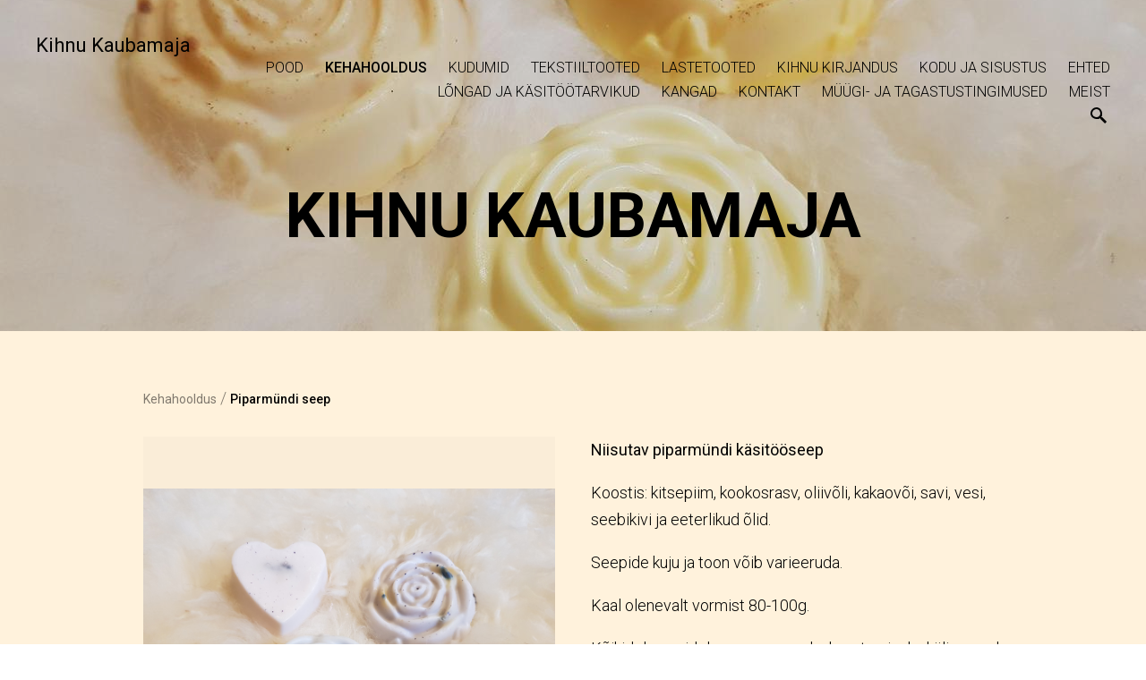

--- FILE ---
content_type: text/html; charset=utf-8
request_url: https://www.kihnukaubamaja.com/kehahooldus/piparmundi
body_size: 19919
content:
<!DOCTYPE html>





<html class="publicmode language-flags-disabled language-names-enabled language-menu-mode-popover" lang="et">
  <head prefix="og: http://ogp.me/ns#">
    
    

    
<!--[if IE]><meta http-equiv="X-UA-Compatible" content="IE=edge"><![endif]-->


<meta http-equiv="Content-Type" content="text/html; charset=utf-8">
<meta name="viewport" content="width=device-width, initial-scale=1, minimum-scale=1">
<meta name="format-detection" content="telephone=no">






<link href="/stylesheets/main.min.css?v3" media="screen" rel="stylesheet" type="text/css" />


<link href="https://fonts.googleapis.com/css?family=Anonymous+Pro:400,400i,700,700i|Arvo:400,400i,700,700i|Cousine:400,400i,700,700i|Crimson+Text:400,400i,700,700i|Fira+Sans:400,400i,700,700i|Lato:400,400i,700,700i|Lora:400,400i,700,700i|Montserrat:400,400i,700,700i|Noto+Serif:400,400i,700,700i|Open+Sans:400,400i,700,700i|PT+Sans:400,400i,700,700i|PT+Serif:400,400i,700,700i|Playfair+Display:400,400i,700,700i|Raleway:400,400i,700,700i|Roboto+Mono:400,400i,700,700i|Roboto+Slab:400,700|Roboto:300,300i,400,400i,500,500i,700,700i|Source+Sans+Pro:400,400i,700,700i|Ubuntu+Mono:400,400i,700,700i|Ubuntu:400,400i,700,700i&amp;subset=cyrillic,cyrillic-ext,greek,greek-ext,hebrew,latin-ext,vietnamese" rel="stylesheet">

<style type="text/css" data-voog-style> :root { --main-font-family: "Roboto", sans-serif; } :root { --header-background-color: transparent; --header-body-font-size: 22px; --header-body-font-weight: 300; --header-body-font-style: normal; --header-body-text-decoration: none; --header-body-text-transform: none; --menu-main-font-weight: 300; --menu-main-hover-font-weight: 300; --menu-main-active-font-weight: 500; --menu-main-font-style: normal; --menu-main-hover-font-style: normal; --menu-main-active-font-style: normal; --menu-main-text-decoration: none; --menu-main-hover-text-decoration: none; --menu-main-active-text-decoration: none; --menu-main-text-transform: uppercase; --menu-main-hover-text-transform: uppercase; --menu-main-active-text-transform: uppercase;} :root { --headings-title-text-alignment: left; --headings-title-font-size: 32px; --headings-title-line-height: 1.4; --headings-title-font-weight: 300; --headings-title-font-style: normal; --headings-title-text-decoration: none; --headings-title-text-transform: none; --headings-heading-text-alignment: left; --headings-heading-font-size: 26px; --headings-heading-line-height: 1.4; --headings-heading-font-weight: 300; --headings-heading-font-style: normal; --headings-heading-text-decoration: none; --headings-heading-text-transform: none; --headings-subheading-text-alignment: left; --headings-subheading-font-size: 24px; --headings-subheading-line-height: 1.4; --headings-subheading-font-weight: 300; --headings-subheading-font-style: normal; --headings-subheading-text-decoration: none; --headings-subheading-text-transform: none;} :root { --content-body-alignment: left; --content-body-font-size: 18px; --content-body-line-height: 1.7; --content-link-font-weight: 400; --content-link-hover-font-weight: 400; --content-link-font-style: normal; --content-link-hover-font-style: normal; --content-link-text-decoration: none; --content-link-hover-text-decoration: underline; --content-link-text-transform: none; --content-link-hover-text-transform: none;} :root { --button-padding: 30px; --button-font-size: 16px; --button-font-weight: 400; --button-font-style: normal; --button-text-decoration: none; --button-text-transform: uppercase;} :root { --table-padding: 13px; --table-font-size: 16px; --table-border-style: solid;} :root { --form-label-font-size: 14px; --form-field-font-size: 16px; --form-field-font-weight: 300; --form-field-font-style: normal; --form-field-text-decoration: none; --form-field-text-transform: none;} :root { --footer-body-font-size: 14px; --footer-body-font-weight: 400; --footer-body-font-style: normal; --footer-body-text-decoration: none; --footer-body-text-transform: none;} :root { --menu-sub-font-weight: 300; --menu-sub-hover-font-weight: 300; --menu-sub-active-font-weight: 500; --menu-sub-font-style: normal; --menu-sub-hover-font-style: normal; --menu-sub-active-font-style: normal; --menu-sub-text-decoration: none; --menu-sub-hover-text-decoration: none; --menu-sub-active-text-decoration: none; --menu-sub-text-transform: none; --menu-sub-hover-text-transform: none; --menu-sub-active-text-transform: none;} body { font-family: var(--main-font-family);}.dark-background { color: var(--third-color);}.dark-background .content-area h1,.dark-background .content-area h2,.dark-background .content-area h3,.dark-background .content-area h4,.dark-background .content-area h5,.dark-background .content-area h6,.dark-background .content-area p,.dark-background .content-area ul,.dark-background .content-area ol,.dark-background .content-area dl,.dark-background .content-area pre,.dark-background .content-area table { color: var(--third-color);}.site-footer .dark-background a,.site-footer .dark-background b { color: var(--third-color);}.dark-background .header-title a,.dark-background .header-title a:hover { color: var(--third-color);}.dark-background .menu li a:not(.untranslated) { color: var(--third-color);}.dark-background .menu li.selected a { color: var(--third-color);}.dark-background .lang-title { color: var(--third-color);}.dark-background .lang-menu.menu-language-list .lang-title a { color: var(--third-color);}.dark-background .lang-menu.menu-language-list .lang-title a.is-active, .dark-background .lang-menu.menu-language-list .lang-title a:hover { color: var(--third-color);}.dark-background .lang-menu.menu-language-list .lang-title a.selected { color: var(--third-color);}.dark-background .voog-reference svg path { fill: var(--third-color);}.dark-background .site-options .search-btn svg path { fill: var(--third-color);}@media screen and (max-width: 640px) { .search-open .dark-background .site-options .search-btn svg path { fill: var(--primary-color); }}.light-background { color: var(--secondary-color);}.light-background h1, .light-background h2, .light-background h3, .light-background h4 { color: var(--secondary-color);}.site-header .light-background a { color: var(--secondary-color);}.site-header .light-background .header-title a,.site-header .light-background .header-title a:hover { color: var(--secondary-color);}.site-header .light-background .menu li a { color: var(--secondary-color);}.site-header .light-background .menu li a:hover { color: var(--secondary-color);}.site-header .light-background .menu li.selected a { color: var(--secondary-color);}.site-footer .light-background { color: var(--primary-color);}.light-background .lang-title { color: var(--secondary-color);}.light-background .menu-language-list .lang-title a:hover { color: var(--secondary-color);}.light-background .menu-language-list .lang-title a.selected { color: var(--secondary-color);}.light-background .site-options .search-btn svg path { fill: var(--secondary-color);}.blog-news-page .article-title a { color: var(--secondary-color);}.blog-news-page .article-author, .blog-news-page .article-date { color: var(--secondary-color);}.dark-background .blog-news-page .article-author,.dark-background .blog-news-page .article-date { color: rgba(255, 255, 255, 0.35);}.blog-news-page .article-excerpt { color: var(--primary-color);}@media screen and (max-width: 640px) { .blog-news-page .article-header { margin: 0; }}.blog-news-page .articles-listing .blog-article .article-date { color: var(--secondary-color);}.blog-news-page .dark-background .article-author,.blog-news-page .dark-background .article-date,.blog-news-page .dark-background .articles-listing .article-date { color: rgba(255, 255, 255, 0.35);}.blog-article-page .article-excerpt,.blog-article-page .article-body { color: var(--primary-color);}.blog-article-page .comments-title { color: var(--secondary-color);}.blog-article-page .dark-background .comments-title { color: var(--third-color);}.blog-article-page .main-content .article-author,.blog-article-page .main-content .article-date { color: var(--secondary-color);}.blog-article-page .dark-background .article-author,.blog-article-page .dark-background .article-date { color: var(--third-color);}.blog-article-page .light-background .article-author,.blog-article-page .light-background .article-date { color: var(--secondary-color);}@media screen and (max-width: 640px) { .comments-open .article-comments .comments-body { background-color: var(--third-color); }}.article-comments .comments-body .comments-title { color: var(--secondary-color);}.article-comments .comments-body .comments-title .comments-count { color: var(--secondary-color);}.article-comments .comment { color: var(--primary-color);}.article-comments .comment .comment-author,.article-comments .comment .comment-date { color: var(--secondary-color);}.article-comments .comments-close.dark-background .btn-close { background-color: var(--third-color);}.article-comments .comments-close.dark-background .btn-close .ico-close { fill: var(--secondary-color);}.article-comments .comments-close .btn-close { background-color: var(--secondary-color);}@media screen and (max-width: 850px) { .article-comments .comments-close .btn-close { background-color: var(--third-color); }}.article-comments .comments-close .btn-close .ico-close { fill: var(--third-color);}@media screen and (max-width: 850px) { .article-comments .comments-close .btn-close .ico-close { fill: var(--primary-color); } .article-comments .comments-close .btn-close .ico-close:hover { fill: var(--primary-color); }}.menu-main a { font-style: var(--menu-main-font-style); font-weight: var(--menu-main-font-weight); -webkit-text-decoration: var(--menu-main-text-decoration); text-decoration: var(--menu-main-text-decoration); text-transform: var(--menu-main-text-transform);}.menu-main a:hover { font-style: var(--menu-main-hover-font-style); font-weight: var(--menu-main-hover-font-weight); -webkit-text-decoration: var(--menu-main-hover-text-decoration); text-decoration: var(--menu-main-hover-text-decoration); text-transform: var(--menu-main-hover-text-transform);}.menu-main .selected a,.menu-main .current a { font-style: var(--menu-main-active-font-style); font-weight: var(--menu-main-active-font-weight); -webkit-text-decoration: var(--menu-main-active-text-decoration); text-decoration: var(--menu-main-active-text-decoration); text-transform: var(--menu-main-active-text-transform);}@media screen and (max-width: 1024px) { .mobile-menu-toggler span, .mobile-menu-toggler span:before, .mobile-menu-toggler span:after { background-color: var(--secondary-color); } .dark-background .mobile-menu-toggler span, .dark-background .mobile-menu-toggler span:before, .dark-background .mobile-menu-toggler span:after { background-color: var(--third-color); } .language-flags-disabled .mobile-menu-toggler span .lang-menu-btn .lang-title, .language-flags-disabled .mobile-menu-toggler span:before .lang-menu-btn .lang-title, .language-flags-disabled .mobile-menu-toggler span:after .lang-menu-btn .lang-title { color: var(--third-color); } #mobile-menu .search-open-btn svg { fill: var(--secondary-color); } #mobile-menu .navigation-menu > ul > li > a { font-style: var(--menu-main-font-style); font-weight: var(--menu-main-font-weight); -webkit-text-decoration: var(--menu-main-text-decoration); text-decoration: var(--menu-main-text-decoration); text-transform: var(--menu-main-text-transform); } #mobile-menu .navigation-menu > ul > li > a:hover { font-style: var(--menu-main-hover-font-style); font-weight: var(--menu-main-hover-font-weight); -webkit-text-decoration: var(--menu-main-hover-text-decoration); text-decoration: var(--menu-main-hover-text-decoration); text-transform: var(--menu-main-hover-text-transform); } #mobile-menu .navigation-menu > ul > li > a.selected, #mobile-menu .navigation-menu > ul > li > a.current { font-style: var(--menu-main-active-font-style); font-weight: var(--menu-main-active-font-weight); -webkit-text-decoration: var(--menu-main-active-text-decoration); text-decoration: var(--menu-main-active-text-decoration); text-transform: var(--menu-main-active-text-transform); } #mobile-menu .navigation-menu .sub-menu a { font-style: var(--menu-sub-font-style); font-weight: var(--menu-sub-font-weight); -webkit-text-decoration: var(--menu-sub-text-decoration); text-decoration: var(--menu-sub-text-decoration); text-transform: var(--menu-sub-text-transform); } #mobile-menu .navigation-menu .sub-menu a:hover { font-style: var(--menu-sub-hover-font-style); font-weight: var(--menu-sub-hover-font-weight); -webkit-text-decoration: var(--menu-sub-hover-text-decoration); text-decoration: var(--menu-sub-hover-text-decoration); text-transform: var(--menu-sub-hover-text-transform); } #mobile-menu .navigation-menu .sub-menu a.selected, #mobile-menu .navigation-menu .sub-menu a.current { font-style: var(--menu-sub-active-font-style); font-weight: var(--menu-sub-active-font-weight); -webkit-text-decoration: var(--menu-sub-active-text-decoration); text-decoration: var(--menu-sub-active-text-decoration); text-transform: var(--menu-sub-active-text-transform); }}.lang-flag:before { background-color: var(--secondary-color);}.lang-menu.menu-language-list .lang-title a.is-active { color: var(--secondary-color);}.lang-menu li a { color: var(--primary-color);}.dark-background .lang-menu a.lang-flag, .light-background .lang-menu a.lang-flag { color: var(--secondary-color);}.dark-background .lang-menu a.lang-flag:hover, .light-background .lang-menu a.lang-flag:hover { color: var(--secondary-color);}.lang-menu-btn .lang-title-inner:after { border-color: var(--secondary-color) transparent transparent transparent;}.dark-background .lang-menu-btn .lang-title-inner:after { border-color: var(--third-color) transparent transparent transparent;}.site-sidebar .sidebar-title a { color: var(--secondary-color);}.dark-background .site-sidebar .sidebar-title a { color: var(--third-color);}.site-sidebar .submenu a { font-weight: var(--menu-sub-font-weight); font-style: var(--menu-sub-font-style); -webkit-text-decoration: var(--menu-sub-text-decoration); text-decoration: var(--menu-sub-text-decoration); text-transform: var(--menu-sub-text-transform); color: var(--secondary-color);}.site-sidebar .submenu a:hover { font-weight: var(--menu-sub-hover-font-weight); font-style: var(--menu-sub-hover-font-style); -webkit-text-decoration: var(--menu-sub-hover-text-decoration); text-decoration: var(--menu-sub-hover-text-decoration); text-transform: var(--menu-sub-hover-text-transform);}.dark-background .site-sidebar .submenu a { color: var(--third-color);}.site-sidebar .submenu .selected,.site-sidebar .submenu .selected a,.site-sidebar .submenu .current,.site-sidebar .submenu .current a { font-weight: var(--menu-sub-active-font-weight); font-style: var(--menu-sub-active-font-style); -webkit-text-decoration: var(--menu-sub-active-text-decoration); text-decoration: var(--menu-sub-active-text-decoration); text-transform: var(--menu-sub-active-text-transform);}.site-sidebar .submenu .selected { color: var(--secondary-color);}.dark-background .site-sidebar .submenu .selected { color: var(--third-color);}.site-sidebar .submenu .submenu-lvl2 a { color: var(--secondary-color);}.dark-background .site-sidebar .submenu .submenu-lvl2 a { color: var(--third-color);}.dark-background .site-sidebar .submenu .submenu-lvl2 .selected { color: var(--third-color);}.site-footer .dark-background .content-area a { color: var(--third-color);}.site-footer .voog-reference { color: var(--secondary-color);}.site-footer .blog-article-nav .article-nav-direction { color: var(--secondary-color);}.site-footer .blog-article-nav .article-nav-title { color: var(--secondary-color);}.site-footer .blog-article-nav.dark-background .article-nav-title { color: var(--third-color);}.site-footer .blog-article-nav.dark-background .article-nav-direction { color: var(--third-color);}.header-top { background-color: var(--header-background-color);}.header-top.dark-background { color: var(--third-color);}.header-top.dark-background a,.header-top.dark-background .header-title.content-area,.header-top.dark-background .lang-menu.menu-language-list .lang-title a { color: var(--third-color);}.header-top.dark-background .header-title a,.header-top.dark-background .header-title a:hover { color: var(--third-color);}.header-top.dark-background .menu li a { color: var(--third-color);}.header-top.dark-background .menu li a:hover { color: var(--third-color);}.header-top.dark-background .menu li.selected a { color: var(--third-color);}.header-top.dark-background .mobile-menu-toggler span, .header-top.dark-background .mobile-menu-toggler span:before, .header-top.dark-background .mobile-menu-toggler span:after { background-color: var(--third-color);}.header-top.light-background { color: var(--secondary-color);}.header-top.light-background a,.header-top.light-background .header-title.content-area,.header-top.light-background .lang-menu.menu-language-list .lang-title a { color: var(--secondary-color);}.header-top.light-background .header-title a,.header-top.light-background .header-title a:hover { color: var(--secondary-color);}.header-top.light-background .menu li a { color: var(--secondary-color);}.header-top.light-background .menu li a:hover { color: var(--secondary-color);}.header-top.light-background .menu li.selected a { color: var(--secondary-color);}.header-top.light-background .mobile-menu-toggler span, .header-top.light-background .mobile-menu-toggler span:before, .header-top.light-background .mobile-menu-toggler span:after { background-color: var(--secondary-color);}.content-area { font-size: var(--content-body-font-size); line-height: var(--content-body-line-height); color: var(--primary-color);}.dark-background .content-area { color: var(--third-color);}.site-footer .dark-background .content-area { color: var(--third-color);}.site-footer .content-area { font-size: var(--footer-body-font-size); font-style: var(--footer-body-font-style); font-weight: var(--footer-body-font-weight); color: var(--primary-color); -webkit-text-decoration: var(--footer-body-text-decoration); text-decoration: var(--footer-body-text-decoration); text-transform: var(--footer-body-text-transform);}.content-area.header-title, .content-area.header-title a, .content-area.header-title a:hover { font-size: var(--header-body-font-size); font-style: var(--header-body-font-style); font-weight: var(--header-body-font-weight); -webkit-text-decoration: var(--header-body-text-decoration); text-decoration: var(--header-body-text-decoration); text-transform: var(--header-body-text-transform);}.header-bottom .content-area, .page-body .content-area { text-align: var(--content-body-alignment);}.dark-background .content-area h1,.dark-background .content-area h2,.dark-background .content-area h3,.dark-background .content-area h4,.dark-background .content-area h5,.dark-background .content-area h6,.dark-background .content-area p,.dark-background .content-area ul,.dark-background .content-area ol,.dark-background .content-area pre,.dark-background .content-area code,.dark-background .content-area table { color: var(--third-color);}.content-area h1,.content-area h2,.content-area h3,.content-area h4,.content-area h5,.content-area h6 { color: var(--secondary-color);}.content-area h1 a,.content-area h2 a,.content-area h3 a,.content-area h4 a,.content-area h5 a,.content-area h6 a { color: var(--secondary-color);}.content-area p, .content-area ul, .content-area ol, .content-area dl { font-size: var(--content-body-font-size);}.site-footer .content-area p,.site-footer .content-area ul,.site-footer .content-area ol,.site-footer .content-area dl { color: var(--primary-color);}.site-footer .dark-background .content-area p, .site-footer .dark-background .content-area ul, .site-footer .dark-background .content-area ol, .site-footer .dark-background .content-area dl { color: var(--third-color);}.content-area h1,.content-area h1 a,.content-area h1 a:hover { text-align: var(--headings-title-text-alignment); line-height: var(--headings-title-line-height); font-size: var(--headings-title-font-size); font-weight: var(--headings-title-font-weight); font-style: var(--headings-title-font-style); -webkit-text-decoration: var(--headings-title-text-decoration); text-decoration: var(--headings-title-text-decoration); text-transform: var(--headings-title-text-transform);}.content-area h2 { font-size: var(--headings-heading-font-size); line-height: var(--headings-heading-line-height); text-transform: var(--headings-heading-text-transform);}.content-area h2,.content-area h2 a,.content-area h2 a:hover { text-align: var(--headings-heading-text-alignment); font-weight: var(--headings-heading-font-weight); font-style: var(--headings-heading-font-style); -webkit-text-decoration: var(--headings-heading-text-decoration); text-decoration: var(--headings-heading-text-decoration);}.content-area h3,.content-area h3 a,.content-area h3 a:hover,.content-area h4,.content-area h4 a,.content-area h4 a:hover,.content-area h5,.content-area h5 a,.content-area h5 a:hover,.content-area h6,.content-area h6 a,.content-area h6 a:hover { text-align: var(--headings-subheading-text-alignment); line-height: var(--headings-subheading-line-height); font-size: var(--headings-subheading-font-size); font-weight: var(--headings-subheading-font-weight); font-style: var(--headings-subheading-font-style); -webkit-text-decoration: var(--headings-subheading-text-decoration); text-decoration: var(--headings-subheading-text-decoration); text-transform: var(--headings-subheading-text-transform);}.content-area a { font-style: var(--content-link-font-style); font-weight: var(--content-link-font-weight); color: var(--secondary-color); -webkit-text-decoration: var(--content-link-text-decoration); text-decoration: var(--content-link-text-decoration); text-transform: var(--content-link-text-transform);}.content-area a:hover { font-style: var(--content-link-hover-font-style); font-weight: var(--content-link-hover-font-weight); -webkit-text-decoration: var(--content-link-hover-text-decoration); text-decoration: var(--content-link-hover-text-decoration); text-transform: var(--content-link-hover-text-transform);}.dark-background .content-area a { color: var(--third-color);}.content-area a.custom-btn, .content-area div.custom-btn { padding: calc(var(--button-padding) - 18px) var(--button-padding) calc(var(--button-padding) - 17px); font-size: var(--button-font-size); font-style: var(--button-font-style); font-weight: var(--button-font-weight); -webkit-text-decoration: var(--button-text-decoration); text-decoration: var(--button-text-decoration); text-transform: var(--button-text-transform);}.dark-background .content-area a.custom-btn:hover, .dark-background .content-area div.custom-btn:hover { border-color: var(--third-color); background-color: var(--third-color); color: var(--primary-color);}.light-background .content-area a.custom-btn:hover, .light-background .content-area div.custom-btn:hover { border-color: var(--secondary-color); background-color: var(--secondary-color); color: var(--third-color);}.dark-background .content-area a.custom-btn, .dark-background .content-area div.custom-btn { border-color: var(--third-color); color: var(--third-color);}.light-background .content-area a.custom-btn, .light-background .content-area div.custom-btn { border-color: var(--secondary-color); color: var(--secondary-color);}.content-area table th, .content-area table td { padding: calc(var(--table-padding) - 4px) var(--table-padding); font-size: var(--table-font-size); border-style: var(--table-border-style);}.dark-background .content-area table th, .dark-background .content-area table td { border-style: var(--table-border-style);}.light-background .content-area table th, .light-background .content-area table td { border-style: var(--table-border-style);}.content-area table th { color: var(--third-color); background-color: var(--secondary-color);}.contacts .content-area table tr td { color: var(--primary-color);}.content-area .form_field .form_field_label,.content-area .form_field .edy-fe-label { font-size: var(--form-label-font-size);}.content-area .form_field_textfield,.content-area .form_field_textarea,.content-area label:not(.form_field_label) { font-style: var(--form-field-font-style); font-weight: var(--form-field-font-weight); font-size: var(--form-field-font-size); -webkit-text-decoration: var(--form-field-text-decoration); text-decoration: var(--form-field-text-decoration); text-transform: var(--form-field-text-transform);}.dark-background .content-area .form_field_textfield,.dark-background .content-area .form_field_textarea,.dark-background .content-area .form_field_select { color: var(--third-color); border-color: var(--third-color);}.dark-background .content-area .form_field_textfield::-webkit-input-placeholder,.dark-background .content-area .form_field_textarea::-webkit-input-placeholder,.dark-background .content-area .form_field_select::-webkit-input-placeholder { color: var(--third-color);}.dark-background .content-area .form_field_textfield:-ms-input-placeholder,.dark-background .content-area .form_field_textarea:-ms-input-placeholder,.dark-background .content-area .form_field_select:-ms-input-placeholder { color: var(--third-color);}.dark-background .content-area .form_field_textfield::-ms-input-placeholder,.dark-background .content-area .form_field_textarea::-ms-input-placeholder,.dark-background .content-area .form_field_select::-ms-input-placeholder { color: var(--third-color);}.dark-background .content-area .form_field_textfield::placeholder,.dark-background .content-area .form_field_textarea::placeholder,.dark-background .content-area .form_field_select::placeholder { color: var(--third-color);}.light-background .content-area .form_field_textfield,.light-background .content-area .form_field_textarea,.light-background .content-area .form_field_select { color: var(--primary-color);}.light-background .content-area .form_field_textfield::-webkit-input-placeholder,.light-background .content-area .form_field_textarea::-webkit-input-placeholder,.light-background .content-area .form_field_select::-webkit-input-placeholder { color: var(--primary-color);}.light-background .content-area .form_field_textfield:-ms-input-placeholder,.light-background .content-area .form_field_textarea:-ms-input-placeholder,.light-background .content-area .form_field_select:-ms-input-placeholder { color: var(--primary-color);}.light-background .content-area .form_field_textfield::-ms-input-placeholder,.light-background .content-area .form_field_textarea::-ms-input-placeholder,.light-background .content-area .form_field_select::-ms-input-placeholder { color: var(--primary-color);}.light-background .content-area .form_field_textfield::placeholder,.light-background .content-area .form_field_textarea::placeholder,.light-background .content-area .form_field_select::placeholder { color: var(--primary-color);}.content-area .form_submit input { padding: calc(var(--button-padding) - 18px) var(--button-padding) calc(var(--button-padding) - 17px); font-size: var(--button-font-size); font-style: var(--button-font-style); font-weight: var(--button-font-weight); -webkit-text-decoration: var(--button-text-decoration); text-decoration: var(--button-text-decoration); text-transform: var(--button-text-transform);}.dark-background .content-area .form_submit input { color: var(--secondary-color); background-color: var(--third-color);}.light-background .content-area .form_submit input { color: var(--third-color); background-color: var(--secondary-color);}</style>


<script src="/javascripts/modernizr-custom.min.js"></script>


<title>Piparmündi seep – Kihnukaubamaja</title>





<meta property="og:type" content="website">
<meta property="og:url" content="https://www.kihnukaubamaja.com/kehahooldus/piparmundi">
<meta property="og:title" content="Piparmündi seep – Kihnukaubamaja">
<meta property="og:site_name" content="Kihnukaubamaja">



  



  
  <meta property="og:image" content="https://www.kihnukaubamaja.com/photos/seep910.jpg">
  <meta property="og:image:type" content="image/jpeg">
  
  












<script type="application/ld+json">{"@context":"http://schema.org","@type":"BreadcrumbList","itemListElement":[{"@type":"ListItem","position":1,"item":{"@id":"https://www.kihnukaubamaja.com/et","name":"Pood"}},{"@type":"ListItem","position":2,"item":{"@id":"https://www.kihnukaubamaja.com/kehahooldus","name":"Kehahooldus"}},{"@type":"ListItem","position":3,"item":{"@id":"https://www.kihnukaubamaja.com/kehahooldus/piparmundi","name":"Piparmündi seep"}}]}</script>





    <style>
  
  
  
    
      
        
          .site-header .background-image {
            background-image: url("//media.voog.com/0000/0046/7220/photos/seep1.jpg");
          }
        
      
        
          @media screen and (max-width: 2048px) {
            .site-header .background-image {
              background-image: url("//media.voog.com/0000/0046/7220/photos/seep1_huge.jpg");
            }
          }
        
      
        
          @media screen and (max-width: 1280px) {
            .site-header .background-image {
              background-image: url("//media.voog.com/0000/0046/7220/photos/seep1_large.jpg");
            }
          }
        
      
        
          @media screen and (max-width: 600px) {
            .site-header .background-image {
              background-image: url("//media.voog.com/0000/0046/7220/photos/seep1_block.jpg");
            }
          }
        
      
        
      
    

  

  
  .site-header .background-color {
    background-color: rgba(0, 0, 0, 0.1);
  }
  
  
  
    

    .site-header.photo-article .background-image {
      background-image: none;
    }
  

  
  .site-header.photo-article .background-color {
    background-color: ;
  }

  
  
  .content-full-inner .background-color {
    background-color: ;
  }

  
  
  
    

    .front-page-content-bottom .background-image {
      background-image: url("/images/front-header-bg.jpg");
    }

    @media screen and (max-width: 2048px) {
      .front-page-content-bottom .background-image {
        background-image: url("/images/front-header-bg_huge.jpg");
      }
    }

    @media screen and (max-width: 1280px) {
      .front-page-content-bottom .background-image {
        background-image: url("/images/front-header-bg_large.jpg");
      }
    }
  

  
  .front-page-content-bottom .background-color {
    background-color: rgba(0, 0, 0, 0.1);
  }

  
  
  .blog-news-page .page-body .background-color,
  .blog-article-page .page-body .background-color,
  .site-footer .blog-article-nav {
    background-color: ;
  }

  
  
  .common-page .page-body .background-color,
  .item-list-page .page-body .background-color,
  .item-page .page-body .background-color {
    background-color: rgb(255,242,220);
  }

  
  
  .site-footer .background-color {
    background-color: rgb(230,230,230);
  }
</style>

    

  
<style type="text/css" data-voog-style-variables>:root {--primary-color: rgb(0,0,0);
--secondary-color: rgb(0,0,0);
--third-color: rgb(0,0,0);
}
</style><script>(function(d){if(function(){var r,s=d.createElement("style");s.innerHTML="root: { --tmp: red; }";d.head.appendChild(s);r=!!(window.CSS&&CSS.supports&&CSS.supports("color","var(--tmp)"));s.parentNode.removeChild(s);return!r}()){var ds1="[data-voog-style]",ds2="[data-voog-style-variables]",rv=/(--[A-Za-z\d_-]+?)\s*:\s*(.+?)\s*;/gi,rx=/[^\s;]+\s*:\s*[^{;}\n]*?var\(\s*.+?\s*\)\s*[^;}\n]*?;/gi,sv=d.querySelectorAll(ds1+","+ds2),s=d.querySelectorAll(ds1),i=0,src="",vars={},m;for(;i<sv.length;src+=sv[i++].innerHTML);while((m=rv.exec(src))!==null&&(vars[m[1]]=m[2]));for(i=s.length;i--;){s[i].innerHTML=s[i].innerHTML.replace(rx,function(r){var sr=r,rep=false;sr=sr.replace(/var\(\s*(.+?)\s*\)/gi,function(st,k){if(vars[k]!==undefined){rep=true;return vars[k]}else{return st}});return rep?sr+r:r})}}})(document);
</script>
<link href="//static.voog.com/libs/edicy-gallery/1.9.1/edicy-gallery.css" media="screen" rel="stylesheet" />

<script>VoogEcommerce = { storeInfo: {"currency":"EUR","tax_rate":"0.0","price_entry_mode":"net","currency_symbol":"€","decimal_places":2,"default_language":"et","dimension_display_unit":"cm","dimension_unit":"m","is_publicly_unavailable":false,"min_cart_total":"0.0","missing_required_settings":[],"missing_required_settings?":false,"preferred_payment_types":[],"shopping_cart_version":2,"terms_agreement_required":true,"weight_display_unit":"kg","weight_unit":"kg","company_name":"Kihnu Kaubamaja","bank_details":"Swedbank\nIBAN EE142200221073652578\n","terms_url":"https://kihnukaubamaja.voog.com/muugi-ja-tagastustingimused","products_url_slug":"products","address":{"company_name":"Urga OÜ","address1":"Urga talu","address2":"Linaküla","city":"Kihnu vald","zip_code":"88003","state":"Pärnumaa","country_code":"EE"},"email":"ellykarjam@gmail.com"}, hasProducts: true };</script>
<link href="//static.voog.com/libs/voog-ecommerce/1.9.1/shopping-cart-v2.css" media="screen" rel="stylesheet" />
</head>

  <body class="sidebar-inactive item-page">
    <svg class="svg-spritesheet">
  <defs>
    <symbol id="ico-toggle">
      <g fill-rule="nonzero" fill="currentColor">
        <path d="M.065 27.228l2.12-7.778 5.658 5.657-7.778 2.12v.001zM27.29.004l-2.123 7.778-5.657-5.656L27.29.004z"/>
        <path d="M10.672 13.793L13.5 16.62l-8.485 8.487-2.83-2.83 8.487-8.484zM22.34 2.126l2.827 2.828-8.485 8.485-2.828-2.83 8.486-8.483z"/>
      </g>
    </symbol>
  </defs>
</svg>


    <div class="site-container">
      <header class="site-header content-full js-site-header js-bg-picker-area">
  <div class="js-background-type light-background" data-blog-bg-type="light-background" data-article-bg-type="">
    <div class="background-image js-background-image"></div>
    <div class="background-color js-background-color"></div>

    
      <div class="header-top ">
        <div class="wrap js-header-top-wrap">

          <div class="header-left js-header-left">
            <div class="header-title content-area"><a href="/et"><b>Kihnu Kaubamaja</b></a></div>
          </div>

          <div class="header-right js-header-right">
            <nav class="menu-main visibility-lrg js-menu-main-desktop">
  <ul class="menu">
    
      
        <li><a href="/et">Pood</a></li>
      
    

    
      
        
          
            <li class="js-prevent-link-click selected">
  <a href="/kehahooldus">Kehahooldus</a>
</li>

          
        
      
    
      
        
          
            <li class="js-prevent-link-click">
  <a href="/kudumid">Kudumid</a>
</li>

          
        
      
    
      
        
          
            <li class="js-prevent-link-click">
  <a href="/tekstiiltooted">Tekstiiltooted</a>
</li>

          
        
      
    
      
        
          
            <li class="js-prevent-link-click">
  <a href="/lastetooted">Lastetooted</a>
</li>

          
        
      
    
      
        
          
            <li class="js-prevent-link-click">
  <a href="/raamatud">Kihnu kirjandus</a>
</li>

          
        
      
    
      
        
          
            <li class="js-prevent-link-click">
  <a href="/kodu">Kodu ja sisustus</a>
</li>

          
        
      
    
      
        
          
            <li class="js-prevent-link-click">
  <a href="/ehted">Ehted</a>
</li>

          
        
      
    
      
        
          
            <li class="js-prevent-link-click">
  <a href="/longad">Lõngad ja käsitöötarvikud</a>
</li>

          
        
      
    
      
        
          
            <li class="js-prevent-link-click">
  <a href="/kangad">Kangad</a>
</li>

          
        
      
    
      
        
          
            <li class="js-prevent-link-click">
  <a href="/kontakt">Kontakt</a>
</li>

          
        
      
    
      
        
          
            <li class="js-prevent-link-click">
  <a href="/muugi-ja-tagastustingimused">Müügi- ja tagastustingimused</a>
</li>

          
        
      
    
      
        
          
            <li class="js-prevent-link-click">
  <a href="/meist">Meist</a>
</li>

          
        
      
    
  </ul>
  
</nav>


            <div class="site-options">
              <div class="visibility-lrg">
                


                
                  <button class="search-btn search-open-btn js-search-toggle-btn js-prevent-sideclick">
                    <svg width="18px" height="18px" viewBox="0 0 18 18"  xmlns="http://www.w3.org/2000/svg">
                      <path d="M13,11 L12,11 L12,11 C13,10 13,8 13,7 C13,3 10,0 7,0 C3,0 0,3 0,7 C0,10 3,13 7,13 C8,13 10,13 11,12 L11,12 L11,13 L16,18 L18,16 L13,11 ZM7,11 C4,11 2,9 2,7 C2,4 4,2 7,2 C9,2 11,4 11,7 C11,9 9,11 7,11 Z"></path>
                    </svg>

                  </button>
                
              </div>

              
                <button class="mobile-menu-toggler js-prevent-sideclick">
                  <span></span>
                </button>
              
            </div>

            
  <div class="search js-search js-prevent-sideclick">
    <div class="search-middle">
      <div class="search-inner js-search-inner">
        <form id="search" class="search-form js-search-form" method="get" action="#">
          <input id="onpage_search" class="search-input js-search-input" type="text" placeholder="Otsi saidilt">
        </form>

        <button class="search-btn search-close-btn js-search-reset-btn">
          <svg xmlns="http://www.w3.org/2000/svg" viewBox="0 0 10 10" width="10px" height="10px">
            <path fill="rgba(0,0,0,.71)" d="M10,1.1L6.1,5L10,8.9L8.9,10L5,6.1L1.1,10L0,8.9L3.9,5L0,1.1L1.1,0L5,3.9L8.9,0L10,1.1z"></path>
          </svg>
        </button>

        <div class="voog-search-modal js-voog-search-modal"></div>
      </div>
    </div>
  </div>



          </div>

        </div>
      </div>
    

    <div class="header-bottom">
      

      <div class="header-bottom-inner">

        
          <div class="wrap">
            <div class="header-body content-area" >
              

            <h1 style="text-align: center;">

Kihnu kaubamaja

</h1>
          

            </div>
          </div>
        

      </div>
    </div>
  </div>
</header>

      


      <div class="page-body js-bg-picker-area">
        <div class="js-background-type light-background">
          
          <div class="background-color js-background-color"></div>

          <div>
            

            <main class="page-content" role="main">
              <div class="main-inner-row content-full">
                <div class="main-content top-row">
                  <div class="wrap">
                    <div class="inner">
                      <ul class="menu menu-item-list">
  
    
  

  

  
    
    
      
        <span class="menu-separator">/</span>
        <li class="selected menu-item"><a href="/kehahooldus">Kehahooldus</a></li>
      
    
      
    
      
    
      
    
      
    
      
    
      
    
      
    
      
    
      
    
      
    
      
    
      
    
  
    
    
      
    
      
    
      
    
      
    
      
    
      
    
      
    
      
    
      
    
      
    
      
    
      
    
      
    
      
    
      
    
      
    
      
    
      
    
      
    
      
    
      
    
      
    
      
    
      
    
      
    
      
    
      
    
      
    
      
    
      
    
      
    
      
    
      
    
      
    
      
    
      
    
      
    
      
    
      
    
      
    
      
    
      
        <span class="menu-separator">/</span>
        <li class="selected current menu-item"><a href="/kehahooldus/piparmundi">Piparmündi seep</a></li>
      
    
  
    
    
  
    
    
  
    
    
  

  

    
      
      
        
          
        
      
        
      
        
      
        
      
        
      
        
      
        
      
        
      
        
      
        
      
        
      
        
      
    
      
      
        
      
        
      
        
      
        
      
        
      
        
      
        
      
        
      
        
      
        
      
        
      
        
      
        
      
        
      
        
      
        
      
        
      
        
      
        
      
        
      
        
      
        
      
        
      
        
      
        
      
        
      
        
      
        
      
        
      
        
      
        
      
        
      
        
      
        
      
        
      
        
      
        
      
        
      
        
      
        
          
        
      
    
      
      
    
      
      
    
      
      
    
  
</ul>


                      <div class="items-body" >
                        <div class="content-illustrations">
                          
                            
                              <div class="content-item-box with-image js-content-item-box" href="/kehahooldus/piparmundi">
                                <div class="item-top">
                                  <div class="top-inner aspect-ratio-inner">
                                    
                                      <div class="loader js-loader"></div>
                                      <img class="item-image image-square not-cropped js-lazyload" data-original="//www.kihnukaubamaja.com/photos/seep910.jpg">
                                    
                                  </div>
                                </div>
                              </div>
                            
                          

                          <div class="content-gallery content-area" data-search-indexing-allowed="true"><div class="photo_gallery_area edys-gallery-area edys-gallery-squares" data-gallery-id="806470">
  <div class="edys-gallery" data-gallery-photos>
      <a class="edys-gallery-item" data-gallery-photo-id="13310825" data-original-url="//media.voog.com/0000/0046/7220/photos/20200428_202541-1.jpg" data-sizes="[{&quot;content_type&quot;:&quot;image/jpeg&quot;,&quot;width&quot;:2048,&quot;height&quot;:1536,&quot;size&quot;:&quot;huge&quot;,&quot;schemeless_url&quot;:&quot;//media.voog.com/0000/0046/7220/photos/20200428_202541-1_huge.jpg&quot;,&quot;url&quot;:&quot;//media.voog.com/0000/0046/7220/photos/20200428_202541-1_huge.jpg&quot;},{&quot;content_type&quot;:&quot;image/jpeg&quot;,&quot;width&quot;:1280,&quot;height&quot;:960,&quot;size&quot;:&quot;large&quot;,&quot;schemeless_url&quot;:&quot;//media.voog.com/0000/0046/7220/photos/20200428_202541-1_large.jpg&quot;,&quot;url&quot;:&quot;//media.voog.com/0000/0046/7220/photos/20200428_202541-1_large.jpg&quot;},{&quot;content_type&quot;:&quot;image/jpeg&quot;,&quot;width&quot;:600,&quot;height&quot;:450,&quot;size&quot;:&quot;block&quot;,&quot;schemeless_url&quot;:&quot;//media.voog.com/0000/0046/7220/photos/20200428_202541-1_block.jpg&quot;,&quot;url&quot;:&quot;//media.voog.com/0000/0046/7220/photos/20200428_202541-1_block.jpg&quot;},{&quot;content_type&quot;:&quot;image/jpeg&quot;,&quot;width&quot;:150,&quot;height&quot;:113,&quot;size&quot;:&quot;medium&quot;,&quot;schemeless_url&quot;:&quot;//media.voog.com/0000/0046/7220/photos/20200428_202541-1_medium.jpg&quot;,&quot;url&quot;:&quot;//media.voog.com/0000/0046/7220/photos/20200428_202541-1_medium.jpg&quot;},{&quot;content_type&quot;:&quot;image/jpeg&quot;,&quot;width&quot;:4032,&quot;height&quot;:3024,&quot;size&quot;:null,&quot;schemeless_url&quot;:&quot;//media.voog.com/0000/0046/7220/photos/20200428_202541-1.jpg&quot;,&quot;url&quot;:&quot;//media.voog.com/0000/0046/7220/photos/20200428_202541-1.jpg&quot;}]" href="//media.voog.com/0000/0046/7220/photos/20200428_202541-1_huge.jpg">
        <img
          src="//media.voog.com/0000/0046/7220/photos/20200428_202541-1_medium.jpg"
          
          class="edys-gallery-image"
          border="0"
          >
      </a>
  </div>
</div></div>
                        </div>

                        <div class="content-body">
                          <div class="content-area area-normal" data-search-indexing-allowed="true">

            

<p><span style="color: rgb(0, 0, 0);"><b>Niisutav piparmündi käsitööseep</b></span></p>

<p><span style="color: rgb(0, 0, 0);">Koostis:
kitsepiim, kookosrasv, oliivõli, kakaovõi, savi, vesi, seebikivi ja eeterlikud
õlid.</span></p>

<p><span style="color: rgb(0, 0, 0);">Seepide
kuju ja toon võib varieeruda.</span></p>

<p><span style="color: rgb(0, 0, 0);">Kaal
olenevalt vormist 80-100g.</span></p>

<p><span style="color: rgb(0, 0, 0);">Kõikidel
seepidel on mugavamaks kasutamiseks küljes pael ja pakendatud aknaga
körditriibulisse karpi.</span><span style="color: rgb(0, 0, 0);">&nbsp;</span><span style="color: rgb(0, 0, 0);">&nbsp;</span></p>





<p><span style="color: rgb(0, 0, 0);">Kihnu
naise ilu saladus ja mehed teeb ka puhtaks.</span></p>


    <div class="edy-buy-button-container edy-buy-button-view edy-buy-button-align-left">      <div class="form_field">
        <div class="edy-buy-button custom-btn " data-product-id="756563" data-product="{&quot;id&quot;:756563,&quot;name&quot;:&quot;Piparmündi seep&quot;,&quot;status&quot;:&quot;live&quot;,&quot;sku&quot;:&quot;EK44&quot;,&quot;uses_variants&quot;:false,&quot;stock&quot;:5,&quot;reserved_quantity&quot;:0,&quot;currency&quot;:&quot;EUR&quot;,&quot;tax_rate&quot;:&quot;0.0&quot;,&quot;price&quot;:&quot;5.0&quot;,&quot;price_min&quot;:&quot;5.0&quot;,&quot;price_max&quot;:&quot;5.0&quot;,&quot;effective_price&quot;:&quot;5.0&quot;,&quot;effective_price_min&quot;:&quot;5.0&quot;,&quot;effective_price_max&quot;:&quot;5.0&quot;,&quot;translations&quot;:{&quot;name&quot;:{&quot;et&quot;:&quot;Piparmündi seep&quot;},&quot;slug&quot;:{&quot;et&quot;:&quot;756563&quot;}}}" data-settings="{&quot;title&quot;:&quot;Lisa ostukorvi&quot;,&quot;button_style&quot;:&quot;with_price&quot;}"><span class="edy-buy-button-title">Lisa ostukorvi</span></div>        <div class="edy-buy-button-price-container"><span class="edy-buy-button-price ">5,00 €</span></div>      </div>
</div></div>
                        </div>
                      </div>
                    </div>
                  </div>
                </div>
              </div>
            </main>
          </div>
        </div>
      </div>
      
  <footer class="site-footer content-full content-bottom js-bg-picker-area">
    <div class="js-background-type light-background">
      <div class="background-image js-background-image"></div>
      <div class="background-color js-background-color"></div>

      

      <div class="footer-body content-area">
        

        <div class="wrap">
          <div class="inner content-area">


URGA OÜ<br>Linaküla, Kihnu vald, Pärnumaa, Eesti 88003<br>Telefon: <a href="tel:+372%205340%208625">+372 5340 8625</a><br>E-mail: ellykarjam@gmail.com<br>
</div>
        </div>
      </div>

      
        <div class="voog-reference">
          <a href="https://www.voog.com/?utm_source=edicypages&amp;utm_medium=referral&amp;utm_campaign=edicy_footerlink">
            <svg xmlns="http://www.w3.org/2000/svg" width="35px" height="8px" viewbox="0 0 35 8" class="ico-voog">
              <path d="M34.5,4 C34.5,4 34.5,4 34.5,4 C34.5,4 34.5,4.1 34.5,4.1 C34.5,4.4 34.5,4.6 34.4,4.8 C34.4,4.8 34.4,4.8 34.4,4.8 C34,6.6 32.3,8 30.3,8 C29.2,8 28.2,7.6 27.4,6.8 C27.4,6.8 27.4,6.8 27.4,6.8 C27.4,6.8 27.4,6.8 27.4,6.8 C26.7,6.1 26.2,5.1 26.2,4 C26.2,1.8 28.1,0 30.4,0 C31.5,0 32.5,0.4 33.3,1.2 C33.3,1.2 32.6,1.9 32.6,1.9 C32,1.3 31.2,1 30.4,1 C28.6,1 27.3,2.3 27.3,4 C27.3,4.7 27.5,5.3 27.9,5.9 C28,5.9 28.1,6 28.2,6.1 C28.2,6.1 28.2,6.1 28.2,6.1 C28.7,6.7 29.5,7 30.3,7 C31.9,7 33.2,5.9 33.4,4.5 C33.4,4.5 30.3,4.5 30.3,4.5 C30.3,4.5 30.3,3.5 30.3,3.5 C30.3,3.5 33.4,3.5 33.4,3.5 C33.4,3.5 34.1,3.5 34.1,3.5 C34.1,3.5 34.5,3.5 34.5,3.5 C34.5,3.7 34.5,3.8 34.5,4 ZM12.7,0 C12.7,0 12.7,1 12.7,1 C14.5,1 15.8,2.3 15.8,4 C15.8,5.7 14.5,7 12.7,7 C11,7 9.6,5.7 9.6,4 C9.6,4 8.6,4 8.6,4 C8.6,6.2 10.4,8 12.7,8 C15,8 16.9,6.2 16.9,4 C16.9,1.8 15,0 12.7,0 ZM7.5,2.4 C7.5,2.4 5.5,6.4 5.5,6.4 C5.4,6.7 5.1,7 4.8,7 C4.8,7 4.8,7 4.8,7 C4.5,7 4.2,6.7 4.1,6.4 C4.1,6.4 1.1,0.3 1.1,0.3 C1.1,0.3 0,0.3 0,0.3 C0,0.3 3.1,6.8 3.1,6.8 C3.5,7.6 4.1,8 4.8,8 C4.8,8 4.8,8 4.8,8 C5.5,8 6.1,7.6 6.5,6.8 C6.5,6.8 8.4,2.8 8.4,2.8 C8.4,2.8 8.4,2.8 8.4,2.8 C8.9,1.7 10,1 11.3,1 C11.3,1 11.3,0 11.3,0 C9.6,0 8.2,1 7.5,2.4 ZM1.9,0.3 C1.9,0.3 2,0.3 2,0.3 C2,0.3 2,0.6 2,0.6 C2,0.6 2.1,0.6 2.1,0.6 C2.1,0.6 2.1,0.3 2.1,0.3 C2.1,0.3 2.2,0.3 2.2,0.3 C2.2,0.3 2.2,0.3 2.2,0.3 C2.2,0.3 1.9,0.3 1.9,0.3 C1.9,0.3 1.9,0.3 1.9,0.3 ZM2.2,0.6 C2.2,0.6 2.2,0.6 2.2,0.6 C2.2,0.6 2.2,0.3 2.2,0.3 C2.2,0.3 2.2,0.3 2.2,0.3 C2.2,0.3 2.3,0.6 2.3,0.6 C2.3,0.6 2.4,0.6 2.4,0.6 C2.4,0.6 2.4,0.3 2.4,0.3 C2.4,0.3 2.4,0.3 2.4,0.3 C2.4,0.3 2.4,0.6 2.4,0.6 C2.4,0.6 2.5,0.6 2.5,0.6 C2.5,0.6 2.5,0.3 2.5,0.3 C2.5,0.3 2.4,0.3 2.4,0.3 C2.4,0.3 2.3,0.5 2.3,0.5 C2.3,0.5 2.3,0.5 2.3,0.5 C2.3,0.5 2.3,0.3 2.3,0.3 C2.3,0.3 2.2,0.3 2.2,0.3 C2.2,0.3 2.2,0.6 2.2,0.6 ZM21.5,0 C19.2,0 17.4,1.8 17.4,4 C17.4,6.2 19.2,8 21.5,8 C23.8,8 25.7,6.2 25.7,4 C25.7,1.8 23.8,0 21.5,0 ZM21.5,7 C19.8,7 18.4,5.6 18.4,4 C18.4,2.4 19.8,1 21.5,1 C23.2,1 24.6,2.4 24.6,4 C24.6,5.6 23.2,7 21.5,7 Z"></path>
            </svg>
          </a>
        </div>
      
    </div>
  </footer>


<nav class="lang-menu lang-menu-popover js-popup-menu-popover js-menu-lang-wrap js-prevent-sideclick">
  
</nav>



    </div>

    <div id="mobile-menu" class="js-menu-lang-wrap">
  <div class="navigation-menu">
    <ul>
      
        <li>
          <a href="/et">Pood</a>
        </li>
      

      
        
          
            
              <li class="menu-item  with-children current-parent">
  <a class="selected" href="/kehahooldus">Kehahooldus</a>

  
    
      

      
        

        
      
        

        
      
        

        
      
        

        
      
        

        
      
        

        
      
        

        
      
        

        
      
        

        
      
        

        
      
        

        
      
        

        
      
        

        
      
        

        
      
        

        
      
        

        
      
        

        
      
        

        
      
        

        
      
        

        
      
        

        
      
        

        
      
        

        
      
        

        
      
        

        
      
        

        
      
        

        
      
        

        
      
        

        
      
        

        
      
        

        
      
        

        
      
        

        
      
        

        
      
        

        
      
        

        
      
        

        
      
        

        
      
        

        
      
        

        
      
    

    

    
  

  
    <ul class="sub-menu menu-level-2">
      
        <li class="with-children">
  <a href="/kehahooldus/seebikarbid">SEEBIKARBID</a>

  
    <button class="toggle-sub-menu js-toggle-sub-menu">
      <svg xmlns="http://www.w3.org/2000/svg" viewBox="0 0 8 10" width="8px" height="10px">
        <path d="M0,10V0l8,5L0,10z"></path>
      </svg>
    </button>
  

  
    <ul class="sub-menu menu-level-3">
      
        <li><a href="/kehahooldus/seebikarbid/seebikarp-1">Seebikarp 1</a></li>
      
        <li><a href="/kehahooldus/seebikarbid/seebikarp-2">Seebikarp 2</a></li>
      
        <li><a href="/kehahooldus/seebikarbid/seebikarp-3">Seebikarp 3</a></li>
      
        <li><a href="/kehahooldus/seebikarbid/seebikarp-4">Seebikarp 4</a></li>
      

      
    </ul>
  
</li>

      
        <li>
  <a href="/kehahooldus/seep-koos-alusega">Seep koos alusega 1</a>

  

  
</li>

      
        <li>
  <a href="/kehahooldus/seep-koos-alusega-2">Seep koos alusega 2</a>

  

  
</li>

      
        <li>
  <a href="/kehahooldus/ahjuouna">Õuna seep</a>

  

  
</li>

      
        <li>
  <a href="/kehahooldus/ananassi">Ananassi seep</a>

  

  
</li>

      
        <li>
  <a href="/kehahooldus/apelsini">Apelsini seep</a>

  

  
</li>

      
        <li>
  <a href="/kehahooldus/eukalupti">Eukalüpti seep</a>

  

  
</li>

      
        <li>
  <a href="/kehahooldus/johvika">Jõhvika seep</a>

  

  
</li>

      
        <li>
  <a href="/kehahooldus/kadakamererohu">Kadaka seep</a>

  

  
</li>

      
        <li>
  <a href="/kehahooldus/kanarbiku">Kanarbiku seep</a>

  

  
</li>

      
        <li>
  <a href="/kehahooldus/kaselehe">Kase seep</a>

  

  
</li>

      
        <li>
  <a href="/kehahooldus/kirsioie">Kirsiõie seep</a>

  

  
</li>

      
        <li>
  <a href="/kehahooldus/kohvi">Kohvi seep</a>

  

  
</li>

      
        <li>
  <a href="/kehahooldus/kurgi">Kurgi seep</a>

  

  
</li>

      
        <li>
  <a href="/kehahooldus/lavendli">Lavendli seep</a>

  

  
</li>

      
        <li>
  <a href="/kehahooldus/lohnatu">Lõhnatu seep</a>

  

  
</li>

      
        <li>
  <a href="/kehahooldus/maasika">Maasika seep</a>

  

  
</li>

      
        <li>
  <a href="/kehahooldus/mango">Mango seep</a>

  

  
</li>

      
        <li>
  <a href="/kehahooldus/mangolaimi">Laimi seep</a>

  

  
</li>

      
        <li>
  <a href="/kehahooldus/meloni">Nektarini seep</a>

  

  
</li>

      
        <li>
  <a href="/kehahooldus/mustika">Mustika seep</a>

  

  
</li>

      
        <li>
  <a href="/kehahooldus/nulu">Nulu seep</a>

  

  
</li>

      
        <li>
  <a href="/kehahooldus/piibelehe">Piibelehe seep</a>

  

  
</li>

      
        <li>
  <a href="/kehahooldus/ploomi">Ploomi seep</a>

  

  
</li>

      
        <li>
  <a href="/kehahooldus/pojengi">Pojengi seep</a>

  

  
</li>

      
        <li>
  <a href="/kehahooldus/parnaoie">Pärnaõie seep</a>

  

  
</li>

      
        <li>
  <a href="/kehahooldus/poldmarjabasiiliku">Põldmarja seep</a>

  

  
</li>

      
        <li>
  <a href="/kehahooldus/rabarberi">Rabarberi seep</a>

  

  
</li>

      
        <li>
  <a href="/kehahooldus/roosi">Roosi seep</a>

  

  
</li>

      
        <li>
  <a href="/kehahooldus/rosmariini">Rosmariini seep</a>

  

  
</li>

      
        <li>
  <a href="/kehahooldus/saialille">Saialille seep</a>

  

  
</li>

      
        <li>
  <a href="/kehahooldus/sidruni">Sidruni seep</a>

  

  
</li>

      
        <li>
  <a href="/kehahooldus/sidrunheina">Sidrunheina seep</a>

  

  
</li>

      
        <li>
  <a href="/kehahooldus/teepuu">Teepuu seep</a>

  

  
</li>

      
        <li>
  <a href="/kehahooldus/torva">Tõrva seep</a>

  

  
</li>

      
        <li>
  <a href="/kehahooldus/vaarika">Vaarika seep</a>

  

  
</li>

      
        <li>
  <a href="/kehahooldus/virsiku">Virsiku seep</a>

  

  
</li>

      
        <li>
  <a href="/kehahooldus/vanilje">Vanilje seep</a>

  

  
</li>

      
        <li>
  <a href="/kehahooldus/ounakaneeli">Õuna-kaneeli seep</a>

  

  
</li>

      
        <li class="current-parent">
  <a class="selected current" href="/kehahooldus/piparmundi">Piparmündi seep</a>

  

  
</li>

      

      
    </ul>
  
</li>

            
          
        
      
        
          
            
              <li class="menu-item  with-children">
  <a href="/kudumid">Kudumid</a>

  
    
      

      
        

        
      
        

        
      
        

        
      
        

        
      
        

        
      
        

        
      
    

    

    
  

  
    <ul class="sub-menu menu-level-2">
      
        <li class="with-children">
  <a href="/kudumid/kordid">Kördid</a>

  
    <button class="toggle-sub-menu js-toggle-sub-menu">
      <svg xmlns="http://www.w3.org/2000/svg" viewBox="0 0 8 10" width="8px" height="10px">
        <path d="M0,10V0l8,5L0,10z"></path>
      </svg>
    </button>
  

  
    <ul class="sub-menu menu-level-3">
      
        <li><a href="/kudumid/kordid/kort1">Kört 1</a></li>
      
        <li><a href="/kudumid/kordid/kort2">Kört 2</a></li>
      
        <li><a href="/kudumid/kordid/kort3">Kört 3</a></li>
      
        <li><a href="/kudumid/kordid/kort4">Kört 4</a></li>
      

      
    </ul>
  
</li>

      
        <li class="with-children">
  <a href="/kudumid/kindad">Kindad</a>

  
    <button class="toggle-sub-menu js-toggle-sub-menu">
      <svg xmlns="http://www.w3.org/2000/svg" viewBox="0 0 8 10" width="8px" height="10px">
        <path d="M0,10V0l8,5L0,10z"></path>
      </svg>
    </button>
  

  
    <ul class="sub-menu menu-level-3">
      
        <li><a href="/kudumid/kindad/kindad2">Kindad 2 - nr 8</a></li>
      
        <li><a href="/kudumid/kindad/kindad5"> Kindad 5 - nr 9</a></li>
      
        <li><a href="/kudumid/kindad/kindad7"> Kindad 7 - nr 8</a></li>
      
        <li><a href="/kudumid/kindad/kindad8">Kindad 8 - nr 9</a></li>
      
        <li><a href="/kudumid/kindad/kindad9">Kindad 9 - nr 9</a></li>
      
        <li><a href="/kudumid/kindad/kindad10">Kindad 10 - nr 9</a></li>
      
        <li><a href="/kudumid/kindad/kindad12">Kindad 12 - nr 8</a></li>
      
        <li><a href="/kudumid/kindad/kindad13">Kindad 13 - nr 9</a></li>
      
        <li><a href="/kudumid/kindad/kindad14">Kindad 14 - nr 9</a></li>
      
        <li><a href="/kudumid/kindad/kindad15">Kindad 15 - nr 8</a></li>
      
        <li><a href="/kudumid/kindad/kindad16">Kindad 16 - nr 8</a></li>
      
        <li><a href="/kudumid/kindad/naiste-kindad-17">Kindad 17 - nr 8</a></li>
      
        <li><a href="/kudumid/kindad/naiste-kindad-18">Kindad 18 - nr 9</a></li>
      
        <li><a href="/kudumid/kindad/naiste-kindad-19">Kindad 19 - nr 8</a></li>
      
        <li><a href="/kudumid/kindad/kindad20">Kindad 20 - nr 9</a></li>
      
        <li><a href="/kudumid/kindad/moekindad-1">Moekindad 1 - nr 7</a></li>
      
        <li><a href="/kudumid/kindad/labakindad-1">Labakindad 1 - nr 8</a></li>
      
        <li><a href="/kudumid/kindad/labakindad-2">Labakindad 2 - nr 8</a></li>
      
        <li><a href="/kudumid/kindad/labakindad-3">Labakindad 3 - nr 9</a></li>
      
        <li><a href="/kudumid/kindad/labakindad-4">Labakindad 4 - nr 9</a></li>
      

      
    </ul>
  
</li>

      
        <li class="with-children">
  <a href="/kudumid/sokid-ja-sukad">Sokid ja sukad</a>

  
    <button class="toggle-sub-menu js-toggle-sub-menu">
      <svg xmlns="http://www.w3.org/2000/svg" viewBox="0 0 8 10" width="8px" height="10px">
        <path d="M0,10V0l8,5L0,10z"></path>
      </svg>
    </button>
  

  
    <ul class="sub-menu menu-level-3">
      
        <li><a href="/kudumid/sokid-ja-sukad/naiste-valged-sokid-1">Naiste valged sokid 1 - nr 39</a></li>
      
        <li><a href="/kudumid/sokid-ja-sukad/naiste-valged-sokid-2">Naiste valged sokid 2 - nr 38</a></li>
      
        <li><a href="/kudumid/sokid-ja-sukad/naiste-valged-sokid-3">Naiste valged sokid 3 - nr 38</a></li>
      
        <li><a href="/kudumid/sokid-ja-sukad/naiste-valged-sokid-4">Naiste valged sokid 4 - nr 38</a></li>
      
        <li><a href="/kudumid/sokid-ja-sukad/naiste-sokid-4">Naiste sokid 4 - nr 38-39</a></li>
      
        <li><a href="/kudumid/sokid-ja-sukad/naiste-sokid-5">Naiste sokid 5 - nr 38-39</a></li>
      
        <li><a href="/kudumid/sokid-ja-sukad/naiste-sokid-6">Naiste sokid 6 - nr 40</a></li>
      
        <li><a href="/kudumid/sokid-ja-sukad/naiste-sokid-7">Naiste sokid 7 - nr 38</a></li>
      
        <li><a href="/kudumid/sokid-ja-sukad/naiste-sokid-8">Naiste sokid 8 - nr 38</a></li>
      
        <li><a href="/kudumid/sokid-ja-sukad/naiste-sokid-9">Naiste sokid 9 - nr 40</a></li>
      
        <li><a href="/kudumid/sokid-ja-sukad/naiste-sokid-10">Naiste sokid 10 - nr 39</a></li>
      
        <li><a href="/kudumid/sokid-ja-sukad/naiste-sokid-11">Naiste sokid 11 - nr 39</a></li>
      
        <li><a href="/kudumid/sokid-ja-sukad/naiste-sokid-15">Naiste sokid 13 - nr 40</a></li>
      
        <li><a href="/kudumid/sokid-ja-sukad/naiste-sokid-14">Naiste sokid 14 - nr 38</a></li>
      
        <li><a href="/kudumid/sokid-ja-sukad/triibulised-sokid-1">Triibulised sokid 1 - nr 40-41</a></li>
      
        <li><a href="/kudumid/sokid-ja-sukad/triibulised-sokid-2">Triibulised sokid 2 - nr 41</a></li>
      
        <li><a href="/kudumid/sokid-ja-sukad/triibulised-sokid-3">Triibulised sokid 3 - nr 41</a></li>
      
        <li><a href="/kudumid/sokid-ja-sukad/triibulised-sokid-4">Triibulised sokid 4 - nr 41</a></li>
      
        <li><a href="/kudumid/sokid-ja-sukad/meeste-sokid-1">Meeste sokid 1 - nr 40</a></li>
      
        <li><a href="/kudumid/sokid-ja-sukad/meeste-sokid-2">Meeste sokid 2 - nr 41</a></li>
      
        <li><a href="/kudumid/sokid-ja-sukad/meeste-sokid-3">Meeste sokid 3 - nr 42</a></li>
      
        <li><a href="/kudumid/sokid-ja-sukad/meeste-sokid-5">Meeste sokid 5 - nr 45</a></li>
      
        <li><a href="/kudumid/sokid-ja-sukad/meeste-sokid-6">Meeste sokid 6 - nr 42</a></li>
      
        <li><a href="/kudumid/sokid-ja-sukad/meeste-sokid-10">Meeste sokid 10 - nr 43</a></li>
      
        <li><a href="/kudumid/sokid-ja-sukad/meeste-sokid-11">Meeste sokid 11 - nr 38</a></li>
      
        <li><a href="/kudumid/sokid-ja-sukad/meeste-sokid-12">Meeste sokid 12 - nr 43</a></li>
      
        <li><a href="/kudumid/sokid-ja-sukad/meeste-sokid-13">Meeste sokid 13 - nr 43</a></li>
      
        <li><a href="/kudumid/sokid-ja-sukad/meeste-sokid-14">Meeste sokid 14 - nr 41</a></li>
      
        <li><a href="/kudumid/sokid-ja-sukad/meeste-sokid-15">Meeste sokid 15 - nr 41</a></li>
      

      
    </ul>
  
</li>

      
        <li class="with-children">
  <a href="/kudumid/sallid">Mütsid ja sallid</a>

  
    <button class="toggle-sub-menu js-toggle-sub-menu">
      <svg xmlns="http://www.w3.org/2000/svg" viewBox="0 0 8 10" width="8px" height="10px">
        <path d="M0,10V0l8,5L0,10z"></path>
      </svg>
    </button>
  

  
    <ul class="sub-menu menu-level-3">
      
        <li><a href="/kudumid/sallid/torusall">Torusall 1</a></li>
      
        <li><a href="/kudumid/sallid/torusall-2">Torusall 2</a></li>
      
        <li><a href="/kudumid/sallid/torusall-3">Torusall 3</a></li>
      
        <li><a href="/kudumid/sallid/muts-1">Kihnu müts 1</a></li>
      
        <li><a href="/kudumid/sallid/muts-2">Kihnu müts 2</a></li>
      
        <li><a href="/kudumid/sallid/muts-3">Kihnu müts 3</a></li>
      
        <li><a href="/kudumid/sallid/muts-4">Kihnu müts 4</a></li>
      
        <li><a href="/kudumid/sallid/heegeldatud-1">Heegeldatud müts 1</a></li>
      
        <li><a href="/kudumid/sallid/heegeldatud-2">Heegeldatud müts 2</a></li>
      
        <li><a href="/kudumid/sallid/heegeldatud3">Heegeldatud müts 3</a></li>
      
        <li><a href="/kudumid/sallid/heegeldatud4">Heegeldatud müts 4</a></li>
      
        <li><a href="/kudumid/sallid/heegeldatud5">Heegeldatud müts 5</a></li>
      
        <li><a href="/kudumid/sallid/heegeldatud6">Heegeldatud müts 6</a></li>
      
        <li><a href="/kudumid/sallid/heegeldatud7">Heegeldatud müts 7</a></li>
      

      
    </ul>
  
</li>

      
        <li>
  <a href="/kudumid/kihnu-voo">Kihnu vöö 1</a>

  

  
</li>

      
        <li class="with-children">
  <a href="/kudumid/troid">Troid</a>

  
    <button class="toggle-sub-menu js-toggle-sub-menu">
      <svg xmlns="http://www.w3.org/2000/svg" viewBox="0 0 8 10" width="8px" height="10px">
        <path d="M0,10V0l8,5L0,10z"></path>
      </svg>
    </button>
  

  
    <ul class="sub-menu menu-level-3">
      
        <li><a href="/kudumid/troid/troi1">Müüa Kihnu troi</a></li>
      
        <li><a href="/kudumid/troid/troi-1">Näidis troi 1</a></li>
      
        <li><a href="/kudumid/troid/troi-2">Näidis troi 2</a></li>
      
        <li><a href="/kudumid/troid/troi3">Näidis troi 3</a></li>
      
        <li><a href="/kudumid/troid/troi-vest1">Näidis troi vest</a></li>
      

      
    </ul>
  
</li>

      

      
    </ul>
  
</li>

            
          
        
      
        
          
            
              <li class="menu-item  with-children">
  <a href="/tekstiiltooted">Tekstiiltooted</a>

  
    
      

      
        

        
      
        

        
      
        

        
      
        

        
      
        

        
      
        

        
      
        

        
      
        

        
      
        

        
      
    

    

    
  

  
    <ul class="sub-menu menu-level-2">
      
        <li class="with-children">
  <a href="/tekstiiltooted/kotid-ja-taskud">Kotid</a>

  
    <button class="toggle-sub-menu js-toggle-sub-menu">
      <svg xmlns="http://www.w3.org/2000/svg" viewBox="0 0 8 10" width="8px" height="10px">
        <path d="M0,10V0l8,5L0,10z"></path>
      </svg>
    </button>
  

  
    <ul class="sub-menu menu-level-3">
      
        <li><a href="/tekstiiltooted/kotid-ja-taskud/kott-3"> Vardakott kördi detailiga 2</a></li>
      
        <li><a href="/tekstiiltooted/kotid-ja-taskud/kott-5">Vardakott kördi detailiga 3</a></li>
      
        <li><a href="/tekstiiltooted/kotid-ja-taskud/kordist-detailiga-vardakott-3">Vardakott kördi detailiga 4</a></li>
      
        <li><a href="/tekstiiltooted/kotid-ja-taskud/vardakott-kordi-detailiga-4">Vardakott kördi detailiga 5</a></li>
      
        <li><a href="/tekstiiltooted/kotid-ja-taskud/vardakott-kordi-detailiga-5">Vardakott kördi detailiga 6</a></li>
      
        <li><a href="/tekstiiltooted/kotid-ja-taskud/vardakott-kordi-detailiga-6">Vardakott kördi detailiga 7</a></li>
      
        <li><a href="/tekstiiltooted/kotid-ja-taskud/vardakott2">Vardakott 2</a></li>
      
        <li><a href="/tekstiiltooted/kotid-ja-taskud/vardakott3">Vardakott 3</a></li>
      
        <li><a href="/tekstiiltooted/kotid-ja-taskud/vardakott4">Vardakott 4</a></li>
      
        <li><a href="/tekstiiltooted/kotid-ja-taskud/kott-15">Vardakott 6</a></li>
      
        <li><a href="/tekstiiltooted/kotid-ja-taskud/kott-17">Vardakott 7</a></li>
      
        <li><a href="/tekstiiltooted/kotid-ja-taskud/kott-18">Vardakott 8</a></li>
      
        <li><a href="/tekstiiltooted/kotid-ja-taskud/kott-19">Vardakott 9</a></li>
      
        <li><a href="/tekstiiltooted/kotid-ja-taskud/kott-34">Vardakott 10</a></li>
      
        <li><a href="/tekstiiltooted/kotid-ja-taskud/kott-20">Vardakott 11</a></li>
      
        <li><a href="/tekstiiltooted/kotid-ja-taskud/kott-28">Vardakott 12</a></li>
      
        <li><a href="/tekstiiltooted/kotid-ja-taskud/kott-29">Vardakott 13</a></li>
      
        <li><a href="/tekstiiltooted/kotid-ja-taskud/kott26">Vardakott 14</a></li>
      
        <li><a href="/tekstiiltooted/kotid-ja-taskud/kott27">Vardakott 15</a></li>
      
        <li><a href="/tekstiiltooted/kotid-ja-taskud/kott-33">Vardakott 17</a></li>
      
        <li><a href="/tekstiiltooted/kotid-ja-taskud/kott-35">Vardakott 18</a></li>
      
        <li><a href="/tekstiiltooted/kotid-ja-taskud/kott35">Vardakott 19</a></li>
      
        <li><a href="/tekstiiltooted/kotid-ja-taskud/kott36">Vardakott 20</a></li>
      
        <li><a href="/tekstiiltooted/kotid-ja-taskud/kott-40">Vardakott 23</a></li>
      
        <li><a href="/tekstiiltooted/kotid-ja-taskud/kott41">Vardakott 24</a></li>
      
        <li><a href="/tekstiiltooted/kotid-ja-taskud/kott42">Vardakott 25</a></li>
      
        <li><a href="/tekstiiltooted/kotid-ja-taskud/kott44">Vardakott 26</a></li>
      
        <li><a href="/tekstiiltooted/kotid-ja-taskud/kott45">Vardakott 27</a></li>
      
        <li><a href="/tekstiiltooted/kotid-ja-taskud/kott47">Vardakott 28</a></li>
      
        <li><a href="/tekstiiltooted/kotid-ja-taskud/kott48">Vardakott 29</a></li>
      
        <li><a href="/tekstiiltooted/kotid-ja-taskud/vardakott-29">Vardakott 30</a></li>
      
        <li><a href="/tekstiiltooted/kotid-ja-taskud/vardakott-30">Vardakott 31</a></li>
      
        <li><a href="/tekstiiltooted/kotid-ja-taskud/vardakott-31">Vardakott 32</a></li>
      
        <li><a href="/tekstiiltooted/kotid-ja-taskud/vardakott-32">Vardakott 33</a></li>
      
        <li><a href="/tekstiiltooted/kotid-ja-taskud/vardakott-33">Vardakott 34</a></li>
      
        <li><a href="/tekstiiltooted/kotid-ja-taskud/rohekott-1">Rohekott 1</a></li>
      
        <li><a href="/tekstiiltooted/kotid-ja-taskud/rohekott2">Rohekott 2</a></li>
      
        <li><a href="/tekstiiltooted/kotid-ja-taskud/rohekott-3">Rohekott 3</a></li>
      
        <li><a href="/tekstiiltooted/kotid-ja-taskud/rohekott-4">Rohekott 4</a></li>
      
        <li><a href="/tekstiiltooted/kotid-ja-taskud/rohekoti-komplekt-5">Rohekoti komplekt 5</a></li>
      
        <li><a href="/tekstiiltooted/kotid-ja-taskud/vardakott-kordi-detailiga-7">Vardakott kördi detailiga 7</a></li>
      

      
    </ul>
  
</li>

      
        <li class="with-children">
  <a href="/tekstiiltooted/taskud">Taskud</a>

  
    <button class="toggle-sub-menu js-toggle-sub-menu">
      <svg xmlns="http://www.w3.org/2000/svg" viewBox="0 0 8 10" width="8px" height="10px">
        <path d="M0,10V0l8,5L0,10z"></path>
      </svg>
    </button>
  

  
    <ul class="sub-menu menu-level-3">
      
        <li><a href="/tekstiiltooted/taskud/tasku1">Tasku 1</a></li>
      
        <li><a href="/tekstiiltooted/taskud/tasku2">Tasku 2</a></li>
      
        <li><a href="/tekstiiltooted/taskud/tasku3">Tasku 3</a></li>
      
        <li><a href="/tekstiiltooted/taskud/tasku-5">Tasku 5</a></li>
      
        <li><a href="/tekstiiltooted/taskud/tasku-6">Tasku 6</a></li>
      
        <li><a href="/tekstiiltooted/taskud/tasku-7">Tasku 7</a></li>
      
        <li><a href="/tekstiiltooted/taskud/lukuga-tasku-1">Lukuga tasku 1</a></li>
      
        <li><a href="/tekstiiltooted/taskud/lukuga-tasku-2">Lukuga tasku 2</a></li>
      
        <li><a href="/tekstiiltooted/taskud/kordi-tasku-1">Kördi tasku 1</a></li>
      
        <li><a href="/tekstiiltooted/taskud/kordi-tasku-2">Kördi tasku 2</a></li>
      

      
    </ul>
  
</li>

      
        <li class="with-children">
  <a href="/tekstiiltooted/polled">Põlled</a>

  
    <button class="toggle-sub-menu js-toggle-sub-menu">
      <svg xmlns="http://www.w3.org/2000/svg" viewBox="0 0 8 10" width="8px" height="10px">
        <path d="M0,10V0l8,5L0,10z"></path>
      </svg>
    </button>
  

  
    <ul class="sub-menu menu-level-3">
      
        <li><a href="/tekstiiltooted/polled/poll1">Põll 1</a></li>
      
        <li><a href="/tekstiiltooted/polled/poll-6">Põll 2</a></li>
      
        <li><a href="/tekstiiltooted/polled/poll-8">Põll 3</a></li>
      
        <li><a href="/tekstiiltooted/polled/poll-4">Põll 4</a></li>
      
        <li><a href="/tekstiiltooted/polled/poll-10">Põll 5</a></li>
      
        <li><a href="/tekstiiltooted/polled/poll-18">Põll 6</a></li>
      
        <li><a href="/tekstiiltooted/polled/poll-7">Põll 7</a></li>
      
        <li><a href="/tekstiiltooted/polled/poll8">Põll 8</a></li>
      
        <li><a href="/tekstiiltooted/polled/poll-12">Põll 9</a></li>
      
        <li><a href="/tekstiiltooted/polled/poll-19">Põll 10</a></li>
      
        <li><a href="/tekstiiltooted/polled/poll-15">Põll 11</a></li>
      
        <li><a href="/tekstiiltooted/polled/poll-17">Põll 13</a></li>
      
        <li><a href="/tekstiiltooted/polled/poll-21">Põll 14</a></li>
      
        <li><a href="/tekstiiltooted/polled/poll-22">Põll 15</a></li>
      
        <li><a href="/tekstiiltooted/polled/poll-16">Põll 16</a></li>
      
        <li><a href="/tekstiiltooted/polled/poll17">Põll 17</a></li>
      
        <li><a href="/tekstiiltooted/polled/poll18">Põll 18</a></li>
      
        <li><a href="/tekstiiltooted/polled/poll19">Põll 19</a></li>
      
        <li><a href="/tekstiiltooted/polled/poll20">Põll 20</a></li>
      
        <li><a href="/tekstiiltooted/polled/poll21">Põll 21</a></li>
      
        <li><a href="/tekstiiltooted/polled/poll22">Põll 22</a></li>
      
        <li><a href="/tekstiiltooted/polled/poll23">Põll 23</a></li>
      
        <li><a href="/tekstiiltooted/polled/poll24">Põll 24</a></li>
      
        <li><a href="/tekstiiltooted/polled/poll25">Põll 25</a></li>
      
        <li><a href="/tekstiiltooted/polled/poll26">Põll 26</a></li>
      
        <li><a href="/tekstiiltooted/polled/poll27">Põll 27</a></li>
      
        <li><a href="/tekstiiltooted/polled/poll-28">Põll 28</a></li>
      
        <li><a href="/tekstiiltooted/polled/poll29">Põll 29</a></li>
      
        <li><a href="/tekstiiltooted/polled/poll30">Põll 30</a></li>
      
        <li><a href="/tekstiiltooted/polled/poll31">Põll 31</a></li>
      
        <li><a href="/tekstiiltooted/polled/poll32">Põll 32</a></li>
      
        <li><a href="/tekstiiltooted/polled/poll-33">Põll 33</a></li>
      
        <li><a href="/tekstiiltooted/polled/poll34">Põll 34</a></li>
      
        <li><a href="/tekstiiltooted/polled/poll35">Põll 35</a></li>
      
        <li><a href="/tekstiiltooted/polled/poll36">Põll 36</a></li>
      
        <li><a href="/tekstiiltooted/polled/poll-37">Põll 37</a></li>
      
        <li><a href="/tekstiiltooted/polled/poll-38">Põll 38</a></li>
      
        <li><a href="/tekstiiltooted/polled/poll39">Põll 39</a></li>
      
        <li><a href="/tekstiiltooted/polled/poll-40">Põll 40</a></li>
      
        <li><a href="/tekstiiltooted/polled/poll-41">Põll 41</a></li>
      
        <li><a href="/tekstiiltooted/polled/poll42">Põll 42</a></li>
      
        <li><a href="/tekstiiltooted/polled/poll43">Põll 43</a></li>
      
        <li><a href="/tekstiiltooted/polled/poll44">Põll 44</a></li>
      
        <li><a href="/tekstiiltooted/polled/poll45">Põll 45</a></li>
      
        <li><a href="/tekstiiltooted/polled/poll46">Põll 46</a></li>
      
        <li><a href="/tekstiiltooted/polled/poll47">Põll 47</a></li>
      
        <li><a href="/tekstiiltooted/polled/poll48">Põll 48</a></li>
      
        <li><a href="/tekstiiltooted/polled/poll49">Põll 49</a></li>
      
        <li><a href="/tekstiiltooted/polled/poll50">Põll 50</a></li>
      
        <li><a href="/tekstiiltooted/polled/poll52">Põll 52</a></li>
      
        <li><a href="/tekstiiltooted/polled/poll54">Põll 54</a></li>
      
        <li><a href="/tekstiiltooted/polled/poll55">Põll 55</a></li>
      
        <li><a href="/tekstiiltooted/polled/poll56">Põll 56</a></li>
      
        <li><a href="/tekstiiltooted/polled/poll57">Põll 57</a></li>
      
        <li><a href="/tekstiiltooted/polled/poll58">Põll 58</a></li>
      
        <li><a href="/tekstiiltooted/polled/poll59">Põll 59</a></li>
      
        <li><a href="/tekstiiltooted/polled/poll60">Põll 60</a></li>
      
        <li><a href="/tekstiiltooted/polled/poll61">Põll 61</a></li>
      
        <li><a href="/tekstiiltooted/polled/poll-62">Põll 62</a></li>
      
        <li><a href="/tekstiiltooted/polled/poll63">Põll 63</a></li>
      
        <li><a href="/tekstiiltooted/polled/poll64">Põll 64</a></li>
      
        <li><a href="/tekstiiltooted/polled/poll65">Põll 65</a></li>
      
        <li><a href="/tekstiiltooted/polled/66">Põll 66</a></li>
      
        <li><a href="/tekstiiltooted/polled/67">Põll 67</a></li>
      
        <li><a href="/tekstiiltooted/polled/poll68">Põll 68</a></li>
      
        <li><a href="/tekstiiltooted/polled/poll69">Põll 69</a></li>
      
        <li><a href="/tekstiiltooted/polled/poll70">Põll 70</a></li>
      
        <li><a href="/tekstiiltooted/polled/poll71">Põll 71</a></li>
      

      
    </ul>
  
</li>

      
        <li class="with-children">
  <a href="/tekstiiltooted/ulipoll">Ülipõlled</a>

  
    <button class="toggle-sub-menu js-toggle-sub-menu">
      <svg xmlns="http://www.w3.org/2000/svg" viewBox="0 0 8 10" width="8px" height="10px">
        <path d="M0,10V0l8,5L0,10z"></path>
      </svg>
    </button>
  

  
    <ul class="sub-menu menu-level-3">
      
        <li><a href="/tekstiiltooted/ulipoll/polll-1">Ülipõll 1</a></li>
      

      
    </ul>
  
</li>

      
        <li class="with-children">
  <a href="/tekstiiltooted/puuvillased-ratikud">Puuvillased rätikud</a>

  
    <button class="toggle-sub-menu js-toggle-sub-menu">
      <svg xmlns="http://www.w3.org/2000/svg" viewBox="0 0 8 10" width="8px" height="10px">
        <path d="M0,10V0l8,5L0,10z"></path>
      </svg>
    </button>
  

  
    <ul class="sub-menu menu-level-3">
      
        <li><a href="/tekstiiltooted/puuvillased-ratikud/ratik1">Puuvillane rätik 1</a></li>
      
        <li><a href="/tekstiiltooted/puuvillased-ratikud/ratik-3">Puuvillane rätik 3</a></li>
      
        <li><a href="/tekstiiltooted/puuvillased-ratikud/ratik4">Puuvillane rätik 4</a></li>
      
        <li><a href="/tekstiiltooted/puuvillased-ratikud/ratik126">Puuvillane rätik 6</a></li>
      
        <li><a href="/tekstiiltooted/puuvillased-ratikud/ratik135">Puuvillane rätik 7</a></li>
      
        <li><a href="/tekstiiltooted/puuvillased-ratikud/ratik8">Puuvillane rätik 8</a></li>
      
        <li><a href="/tekstiiltooted/puuvillased-ratikud/ratik9">Puuvillane rätik 9</a></li>
      
        <li><a href="/tekstiiltooted/puuvillased-ratikud/ratik133">Puuvillane rätik 10</a></li>
      
        <li><a href="/tekstiiltooted/puuvillased-ratikud/ratik134-1">Puuvillane rätik 12</a></li>
      
        <li><a href="/tekstiiltooted/puuvillased-ratikud/ratik13">Puuvillane rätik 13</a></li>
      
        <li><a href="/tekstiiltooted/puuvillased-ratikud/ratik120">Puuvillane rätik 14</a></li>
      
        <li><a href="/tekstiiltooted/puuvillased-ratikud/ratik118">Puuvillane rätik 16</a></li>
      
        <li><a href="/tekstiiltooted/puuvillased-ratikud/ratik17">Puuvillane rätik 17</a></li>
      
        <li><a href="/tekstiiltooted/puuvillased-ratikud/ratik115">Puuvillane rätik 18</a></li>
      
        <li><a href="/tekstiiltooted/puuvillased-ratikud/ratik107">Puuvillane rätik 20</a></li>
      
        <li><a href="/tekstiiltooted/puuvillased-ratikud/ratik108">Puuvillane rätik 21</a></li>
      
        <li><a href="/tekstiiltooted/puuvillased-ratikud/ratik102">Puuvillane rätik 22</a></li>
      
        <li><a href="/tekstiiltooted/puuvillased-ratikud/ratik94">Puuvillane rätik 24</a></li>
      
        <li><a href="/tekstiiltooted/puuvillased-ratikud/ratik95">Puuvillane rätik 25</a></li>
      
        <li><a href="/tekstiiltooted/puuvillased-ratikud/rutik96-1">Puuvillane rätik 26</a></li>
      
        <li><a href="/tekstiiltooted/puuvillased-ratikud/rarik-88">Puuvillane rätik 27</a></li>
      
        <li><a href="/tekstiiltooted/puuvillased-ratikud/ratik-89">Puuvillane rätik 28</a></li>
      
        <li><a href="/tekstiiltooted/puuvillased-ratikud/ratik84">Puuvillane rätik 31</a></li>
      
        <li><a href="/tekstiiltooted/puuvillased-ratikud/ratik-84">Puuvillane rätik 32</a></li>
      
        <li><a href="/tekstiiltooted/puuvillased-ratikud/ratik82">Puuvillane rätik 33</a></li>
      
        <li><a href="/tekstiiltooted/puuvillased-ratikud/ratik81">Puuvillane rätik 34</a></li>
      
        <li><a href="/tekstiiltooted/puuvillased-ratikud/ratik79">Puuvillane rätik 35</a></li>
      
        <li><a href="/tekstiiltooted/puuvillased-ratikud/ratik78">Puuvillane rätik 36</a></li>
      
        <li><a href="/tekstiiltooted/puuvillased-ratikud/ratik73-1">Puuvillane rätik 37</a></li>
      
        <li><a href="/tekstiiltooted/puuvillased-ratikud/ratik73">Puuvillane rätik 38</a></li>
      
        <li><a href="/tekstiiltooted/puuvillased-ratikud/ratik72">Puuvillane rätik 39</a></li>
      
        <li><a href="/tekstiiltooted/puuvillased-ratikud/ratik71-1">Puuvillane rätik 40 </a></li>
      
        <li><a href="/tekstiiltooted/puuvillased-ratikud/ratik61">Puuvillane rätik 43</a></li>
      
        <li><a href="/tekstiiltooted/puuvillased-ratikud/ratik60">Puuvillane rätik 44</a></li>
      
        <li><a href="/tekstiiltooted/puuvillased-ratikud/ratik55">Puuvillane rätik 45</a></li>
      
        <li><a href="/tekstiiltooted/puuvillased-ratikud/ratik50">Puuvillane rätik 46</a></li>
      
        <li><a href="/tekstiiltooted/puuvillased-ratikud/ratik46">Puuvillane rätik 47</a></li>
      
        <li><a href="/tekstiiltooted/puuvillased-ratikud/ratik45">Puuvillane rätik 48</a></li>
      
        <li><a href="/tekstiiltooted/puuvillased-ratikud/ratik43">Puuvillane rätik 49</a></li>
      
        <li><a href="/tekstiiltooted/puuvillased-ratikud/ratik42">Puuvillane rätik 50</a></li>
      
        <li><a href="/tekstiiltooted/puuvillased-ratikud/ra-4">Puuvillane rätik 51</a></li>
      
        <li><a href="/tekstiiltooted/puuvillased-ratikud/ratik32">Puuvillane rätik 52</a></li>
      
        <li><a href="/tekstiiltooted/puuvillased-ratikud/ratik29">Puuvillane rätik 53</a></li>
      
        <li><a href="/tekstiiltooted/puuvillased-ratikud/ratik28">Puuvillane rätik 54</a></li>
      
        <li><a href="/tekstiiltooted/puuvillased-ratikud/ratik27">Puuvillane rätik 55</a></li>
      
        <li><a href="/tekstiiltooted/puuvillased-ratikud/ratik25">Puuvillane rätik 57</a></li>
      
        <li><a href="/tekstiiltooted/puuvillased-ratikud/ratik23">Puuvillane rätik 59</a></li>
      
        <li><a href="/tekstiiltooted/puuvillased-ratikud/ratik22">Puuvillane rätik 60</a></li>
      
        <li><a href="/tekstiiltooted/puuvillased-ratikud/ratik21">Puuvillane rätik 61</a></li>
      
        <li><a href="/tekstiiltooted/puuvillased-ratikud/ratik16">Puuvillane rätik 66</a></li>
      
        <li><a href="/tekstiiltooted/puuvillased-ratikud/ratik-10">Puuvillane rätik 67</a></li>
      
        <li><a href="/tekstiiltooted/puuvillased-ratikud/ratik-7">Puuvillane rätik 68</a></li>
      
        <li><a href="/tekstiiltooted/puuvillased-ratikud/poll-4">Puuvillane rätik 69</a></li>
      
        <li><a href="/tekstiiltooted/puuvillased-ratikud/poll-3">Puuvillane rätik 70</a></li>
      
        <li><a href="/tekstiiltooted/puuvillased-ratikud/ratik-8">Puuvillane rätik 71</a></li>
      
        <li><a href="/tekstiiltooted/puuvillased-ratikud/poll-5">Puuvillane rätik 72</a></li>
      
        <li><a href="/tekstiiltooted/puuvillased-ratikud/puuvillane-ratik-36">Puuvillane rätik 73</a></li>
      
        <li><a href="/tekstiiltooted/puuvillased-ratikud/puuvillane-ratik-37">Puuvillane rätik 74</a></li>
      
        <li><a href="/tekstiiltooted/puuvillased-ratikud/puuvillane-ratik-75">Puuvillane rätik 76</a></li>
      
        <li><a href="/tekstiiltooted/puuvillased-ratikud/puuvillane-ratik-76">Puuvillane rätik 77</a></li>
      
        <li><a href="/tekstiiltooted/puuvillased-ratikud/puuvillane-ratik-78">Puuvillane rätik 78</a></li>
      
        <li><a href="/tekstiiltooted/puuvillased-ratikud/puuvillane-ratik-101">Puuvillane rätik 79</a></li>
      
        <li><a href="/tekstiiltooted/puuvillased-ratikud/puuvillane-ratik-79">Puuvillane rätik 80</a></li>
      
        <li><a href="/tekstiiltooted/puuvillased-ratikud/puuvillane-ratik-80">Puuvillane rätik 81</a></li>
      
        <li><a href="/tekstiiltooted/puuvillased-ratikud/puuvillane-ratik-81">Puuvillane rätik 82</a></li>
      
        <li><a href="/tekstiiltooted/puuvillased-ratikud/puuvillane-ratik-82">Puuvillane rätik 83</a></li>
      
        <li><a href="/tekstiiltooted/puuvillased-ratikud/puuvillane-ratik-83">Puuvillane rätik 84</a></li>
      
        <li><a href="/tekstiiltooted/puuvillased-ratikud/puuvillane-ratik-84">Puuvillane rätik 85</a></li>
      
        <li><a href="/tekstiiltooted/puuvillased-ratikud/puuvillane-ratik-85">Puuvillane rätik 86</a></li>
      
        <li><a href="/tekstiiltooted/puuvillased-ratikud/puuvillane-ratik-86">Puuvillane rätik 87</a></li>
      
        <li><a href="/tekstiiltooted/puuvillased-ratikud/puuvillane-ratik-87">Puuvillane rätik 88</a></li>
      
        <li><a href="/tekstiiltooted/puuvillased-ratikud/puuvillane-ratik-88">Puuvillane rätik 89</a></li>
      
        <li><a href="/tekstiiltooted/puuvillased-ratikud/puuvillane-ratik-89">Puuvillane rätik 90</a></li>
      
        <li><a href="/tekstiiltooted/puuvillased-ratikud/puuvillane-ratik-90">Puuvillane rätik 91</a></li>
      
        <li><a href="/tekstiiltooted/puuvillased-ratikud/puuvillane-ratik-91">Puuvillane rätik 92</a></li>
      
        <li><a href="/tekstiiltooted/puuvillased-ratikud/puuvillane-ratik-92">Puuvillane rätik 93</a></li>
      
        <li><a href="/tekstiiltooted/puuvillased-ratikud/puuvillane-ratik-94">Puuvillane rätik 95</a></li>
      
        <li><a href="/tekstiiltooted/puuvillased-ratikud/puuvillane-ratik-96">Puuvillane rätik 97</a></li>
      
        <li><a href="/tekstiiltooted/puuvillased-ratikud/puuvillane-ratik-97">Puuvillane rätik 98</a></li>
      
        <li><a href="/tekstiiltooted/puuvillased-ratikud/puuvillane-ratik-98">Puuvillane rätik 99</a></li>
      
        <li><a href="/tekstiiltooted/puuvillased-ratikud/puuvillane-ratik-99">Puuvillane rätik 100</a></li>
      
        <li><a href="/tekstiiltooted/puuvillased-ratikud/puuvillane-ratik-100">Puuvillane rätik 101</a></li>
      

      
    </ul>
  
</li>

      
        <li class="with-children">
  <a href="/tekstiiltooted/siidiratikud">Siidirätikud</a>

  
    <button class="toggle-sub-menu js-toggle-sub-menu">
      <svg xmlns="http://www.w3.org/2000/svg" viewBox="0 0 8 10" width="8px" height="10px">
        <path d="M0,10V0l8,5L0,10z"></path>
      </svg>
    </button>
  

  
    <ul class="sub-menu menu-level-3">
      
        <li><a href="/tekstiiltooted/siidiratikud/ratik102-1">Siidine rätik 1</a></li>
      
        <li><a href="/tekstiiltooted/siidiratikud/ratik137"> Siidine rätik 2</a></li>
      
        <li><a href="/tekstiiltooted/siidiratikud/ratik125">Siidine rätik 3</a></li>
      
        <li><a href="/tekstiiltooted/siidiratikud/ratik124">Siidine rätik 4</a></li>
      
        <li><a href="/tekstiiltooted/siidiratikud/ratik117">Siidine rätik 5</a></li>
      
        <li><a href="/tekstiiltooted/siidiratikud/ratik104">Siidine rätik 8</a></li>
      
        <li><a href="/tekstiiltooted/siidiratikud/ratik-100">Siidine rätik 9</a></li>
      
        <li><a href="/tekstiiltooted/siidiratikud/ratik76">Siidine rätik 10</a></li>
      
        <li><a href="/tekstiiltooted/siidiratikud/ratik56">Siidine rätik 11</a></li>
      
        <li><a href="/tekstiiltooted/siidiratikud/ratik53">Siidine rätik 12</a></li>
      
        <li><a href="/tekstiiltooted/siidiratikud/ratik52">Siidine rätik 13</a></li>
      
        <li><a href="/tekstiiltooted/siidiratikud/ratik-101">Kolmnurkne siidine rätik 14</a></li>
      
        <li><a href="/tekstiiltooted/siidiratikud/siidine-ratik-13">Siidine rätik 15</a></li>
      
        <li><a href="/tekstiiltooted/siidiratikud/siidine-ratik-15">Siidine rätik 16</a></li>
      
        <li><a href="/tekstiiltooted/siidiratikud/siidine-ratik-16">Siidine rätik 17</a></li>
      
        <li><a href="/tekstiiltooted/siidiratikud/siidine-ratik-17">Siidine rätik 18</a></li>
      
        <li><a href="/tekstiiltooted/siidiratikud/siidine-ratik-18">Siidine rätik 19</a></li>
      
        <li><a href="/tekstiiltooted/siidiratikud/siidine-ratik-19">Siidine rätik 20</a></li>
      
        <li><a href="/tekstiiltooted/siidiratikud/siidine-ratik-20">Siidine rätik 21</a></li>
      
        <li><a href="/tekstiiltooted/siidiratikud/siidine-ratik-21">Siidine rätik 22</a></li>
      
        <li><a href="/tekstiiltooted/siidiratikud/siidine-ratik-22">Siidine rätik 23</a></li>
      
        <li><a href="/tekstiiltooted/siidiratikud/siidine-ratik-23">Siidine rätik 24</a></li>
      
        <li><a href="/tekstiiltooted/siidiratikud/siidine-ratik-24">Siidine rätik 25</a></li>
      
        <li><a href="/tekstiiltooted/siidiratikud/siidine-ratik-25">Siidine rätik 26</a></li>
      
        <li><a href="/tekstiiltooted/siidiratikud/siidine-ratik-26">Siidine rätik 27</a></li>
      
        <li><a href="/tekstiiltooted/siidiratikud/siidine-ratik-27">Siidine rätik 28</a></li>
      
        <li><a href="/tekstiiltooted/siidiratikud/siidine-ratik-28">Siidine rätik 29</a></li>
      
        <li><a href="/tekstiiltooted/siidiratikud/siidine-ratik-29">Siidine rätik 30</a></li>
      
        <li><a href="/tekstiiltooted/siidiratikud/siidine-ratik-30">Siidine rätik 31</a></li>
      
        <li><a href="/tekstiiltooted/siidiratikud/siidine-ratik-31">Siidine rätik 32</a></li>
      
        <li><a href="/tekstiiltooted/siidiratikud/siidine-ratik-32">Siidine rätik 33</a></li>
      
        <li><a href="/tekstiiltooted/siidiratikud/siidine-ratik-33">Siidine rätik 34</a></li>
      
        <li><a href="/tekstiiltooted/siidiratikud/siidine-ratik-34">Siidine rätik 35</a></li>
      
        <li><a href="/tekstiiltooted/siidiratikud/siidine-ratik-35">Siidine rätik 36</a></li>
      
        <li><a href="/tekstiiltooted/siidiratikud/siidine-ratik-36">Siidine rätik 37</a></li>
      
        <li><a href="/tekstiiltooted/siidiratikud/siidine-ratik-37">Siidine rätik 38</a></li>
      
        <li><a href="/tekstiiltooted/siidiratikud/siidine-ratik-38">Siidine rätik 39</a></li>
      
        <li><a href="/tekstiiltooted/siidiratikud/siidine-ratik-39">Siidine rätik 40</a></li>
      
        <li><a href="/tekstiiltooted/siidiratikud/siidine-ratik-40">Siidine rätik 41</a></li>
      
        <li><a href="/tekstiiltooted/siidiratikud/siidine-ratik-41">Siidine rätik 42</a></li>
      

      
    </ul>
  
</li>

      
        <li class="with-children">
  <a href="/tekstiiltooted/narmastega-ratikud10">Narmastega rätikud </a>

  
    <button class="toggle-sub-menu js-toggle-sub-menu">
      <svg xmlns="http://www.w3.org/2000/svg" viewBox="0 0 8 10" width="8px" height="10px">
        <path d="M0,10V0l8,5L0,10z"></path>
      </svg>
    </button>
  

  
    <ul class="sub-menu menu-level-3">
      
        <li><a href="/tekstiiltooted/narmastega-ratikud10/ratik-1">Narmastega rätik 1</a></li>
      
        <li><a href="/tekstiiltooted/narmastega-ratikud10/ratik-3">Narmastega rätik 3</a></li>
      
        <li><a href="/tekstiiltooted/narmastega-ratikud10/ratik4">Narmastega rätik 4</a></li>
      
        <li><a href="/tekstiiltooted/narmastega-ratikud10/ratik5">Narmastega rätik 5</a></li>
      
        <li><a href="/tekstiiltooted/narmastega-ratikud10/ratik7">Narmastega rätik 7</a></li>
      
        <li><a href="/tekstiiltooted/narmastega-ratikud10/ratik8">Narmastega rätik 8</a></li>
      
        <li><a href="/tekstiiltooted/narmastega-ratikud10/ratik-9">Narmastega rätik 9</a></li>
      
        <li><a href="/tekstiiltooted/narmastega-ratikud10/narmastega-ratik-10">Narmastega rätik 10</a></li>
      
        <li><a href="/tekstiiltooted/narmastega-ratikud10/narmastega-ratik-11">Narmastega rätik 11</a></li>
      
        <li><a href="/tekstiiltooted/narmastega-ratikud10/narmastega-ratik-12">Narmastega rätik 12</a></li>
      
        <li><a href="/tekstiiltooted/narmastega-ratikud10/narmastega-ratik-13">Narmastega rätik 13</a></li>
      
        <li><a href="/tekstiiltooted/narmastega-ratikud10/narmastega-ratik-14">Narmastega rätik 14</a></li>
      
        <li><a href="/tekstiiltooted/narmastega-ratikud10/narmastega-ratik-15">Narmastega rätik 15</a></li>
      
        <li><a href="/tekstiiltooted/narmastega-ratikud10/narmastega-ratik-16">Narmastega rätik 16</a></li>
      
        <li><a href="/tekstiiltooted/narmastega-ratikud10/narmastega-ratik-17">Narmastega rätik 17</a></li>
      
        <li><a href="/tekstiiltooted/narmastega-ratikud10/narmastega-ratik-18">Narmastega rätik 18</a></li>
      
        <li><a href="/tekstiiltooted/narmastega-ratikud10/narmastega-ratik-19">Narmastega rätik 19</a></li>
      
        <li><a href="/tekstiiltooted/narmastega-ratikud10/narmastega-ratik-21">Narmastega rätik 20</a></li>
      
        <li><a href="/tekstiiltooted/narmastega-ratikud10/narmastega-ratik-22">Narmastega rätik 22</a></li>
      
        <li><a href="/tekstiiltooted/narmastega-ratikud10/narmastega-ratik-23">Narmastega rätik 23</a></li>
      
        <li><a href="/tekstiiltooted/narmastega-ratikud10/narmastega-ratik-24">Narmastega rätik 24</a></li>
      
        <li><a href="/tekstiiltooted/narmastega-ratikud10/narmastega-ratik-25">Narmastega rätik 25</a></li>
      
        <li><a href="/tekstiiltooted/narmastega-ratikud10/narmastega-ratik-26">Narmastega rätik 26</a></li>
      
        <li><a href="/tekstiiltooted/narmastega-ratikud10/narmastega-ratik-27">Narmastega rätik 27</a></li>
      
        <li><a href="/tekstiiltooted/narmastega-ratikud10/narmastega-ratik-28">Narmastega rätik 28</a></li>
      
        <li><a href="/tekstiiltooted/narmastega-ratikud10/narmastega-ratik-31">Narmastega rätik 29</a></li>
      
        <li><a href="/tekstiiltooted/narmastega-ratikud10/narmastega-ratik-29">Narmastega rätik 30</a></li>
      
        <li><a href="/tekstiiltooted/narmastega-ratikud10/narmastega-ratik-30">Narmastega rätik 31</a></li>
      

      
    </ul>
  
</li>

      
        <li class="with-children">
  <a href="/tekstiiltooted/peenvillased-ratikud">Peenvillased rätikud</a>

  
    <button class="toggle-sub-menu js-toggle-sub-menu">
      <svg xmlns="http://www.w3.org/2000/svg" viewBox="0 0 8 10" width="8px" height="10px">
        <path d="M0,10V0l8,5L0,10z"></path>
      </svg>
    </button>
  

  
    <ul class="sub-menu menu-level-3">
      
        <li><a href="/tekstiiltooted/peenvillased-ratikud/peenvillane1">Peenvillane rätik 1 </a></li>
      
        <li><a href="/tekstiiltooted/peenvillased-ratikud/ratik128">Peenvillane rätik 2 </a></li>
      
        <li><a href="/tekstiiltooted/peenvillased-ratikud/ratik113">Peenvillane rätik 3 </a></li>
      
        <li><a href="/tekstiiltooted/peenvillased-ratikud/ratik91">Peenvillane rätik 4</a></li>
      
        <li><a href="/tekstiiltooted/peenvillased-ratikud/ratik83">Peenvillane rätik 5 </a></li>
      
        <li><a href="/tekstiiltooted/peenvillased-ratikud/ratik-68">Peenvillane rätik 6</a></li>
      
        <li><a href="/tekstiiltooted/peenvillased-ratikud/ratik57">Peenvillane rätik 7</a></li>
      
        <li><a href="/tekstiiltooted/peenvillased-ratikud/ratik54">Peenvillane rätik 8</a></li>
      
        <li><a href="/tekstiiltooted/peenvillased-ratikud/ratik49">Peenvillane rätik 9</a></li>
      
        <li><a href="/tekstiiltooted/peenvillased-ratikud/ratik39">Peenvillane rätik 10</a></li>
      
        <li><a href="/tekstiiltooted/peenvillased-ratikud/ratik38">Peenvillane rätik 11</a></li>
      
        <li><a href="/tekstiiltooted/peenvillased-ratikud/ratik33">Peenvillane rätik 12</a></li>
      
        <li><a href="/tekstiiltooted/peenvillased-ratikud/peenvillane13">Peenvillane rätik 13</a></li>
      
        <li><a href="/tekstiiltooted/peenvillased-ratikud/poll-7">Peenvillane rätik 15</a></li>
      
        <li><a href="/tekstiiltooted/peenvillased-ratikud/ratik-110">Peenvillane rätik 16</a></li>
      
        <li><a href="/tekstiiltooted/peenvillased-ratikud/ratik47">Peenvillane rätik 17</a></li>
      
        <li><a href="/tekstiiltooted/peenvillased-ratikud/ratik-44">Peenvillane rätik 18</a></li>
      
        <li><a href="/tekstiiltooted/peenvillased-ratikud/ra-1">Peenvillane rätik 20 </a></li>
      
        <li><a href="/tekstiiltooted/peenvillased-ratikud/ratik129">Peenvillane rätik 21</a></li>
      
        <li><a href="/tekstiiltooted/peenvillased-ratikud/ratik58">Peenvillane rätik 22</a></li>
      
        <li><a href="/tekstiiltooted/peenvillased-ratikud/peenvillane-ratik-22">Peenvillane rätik 23</a></li>
      
        <li><a href="/tekstiiltooted/peenvillased-ratikud/peenvillane-ratik-23">Peenvillane rätik 24</a></li>
      
        <li><a href="/tekstiiltooted/peenvillased-ratikud/peenvillane-ratik-24">Peenvillane rätik 25</a></li>
      
        <li><a href="/tekstiiltooted/peenvillased-ratikud/peenvillane-ratik-25">Peenvillane rätik 26</a></li>
      
        <li><a href="/tekstiiltooted/peenvillased-ratikud/peenvillane-ratik-26">Peenvillane rätik 27</a></li>
      
        <li><a href="/tekstiiltooted/peenvillased-ratikud/peenvillane-ratik-27">Peenvillane rätik 28</a></li>
      
        <li><a href="/tekstiiltooted/peenvillased-ratikud/peenvillane-ratik-28">Peenvillane rätik 29</a></li>
      
        <li><a href="/tekstiiltooted/peenvillased-ratikud/peenvillane-ratik-29">Peenvillane rätik 30</a></li>
      
        <li><a href="/tekstiiltooted/peenvillased-ratikud/peenvillane-ratik-30">Peenvillane rätik 31</a></li>
      
        <li><a href="/tekstiiltooted/peenvillased-ratikud/peenvillane-ratik-31">Peenvillane rätik 32</a></li>
      
        <li><a href="/tekstiiltooted/peenvillased-ratikud/peenvillane-ratik-32">Peenvillane rätik 33</a></li>
      
        <li><a href="/tekstiiltooted/peenvillased-ratikud/peenvillane-ratik-33">Peenvillane rätik 34</a></li>
      

      
    </ul>
  
</li>

      
        <li class="with-children">
  <a href="/tekstiiltooted/sitsijakid">Sitsijakid</a>

  
    <button class="toggle-sub-menu js-toggle-sub-menu">
      <svg xmlns="http://www.w3.org/2000/svg" viewBox="0 0 8 10" width="8px" height="10px">
        <path d="M0,10V0l8,5L0,10z"></path>
      </svg>
    </button>
  

  
    <ul class="sub-menu menu-level-3">
      
        <li><a href="/tekstiiltooted/sitsijakid/jakk4">Naiste sitsijakk 1</a></li>
      

      
    </ul>
  
</li>

      

      
    </ul>
  
</li>

            
          
        
      
        
          
            
              <li class="menu-item  with-children">
  <a href="/lastetooted">Lastetooted</a>

  
    
      

      
        

        
      
        

        
      
        

        
      
        

        
      
        

        
      
        

        
      
        

        
      
        

        
      
        

        
      
        

        
      
        

        
      
        

        
      
        

        
      
        

        
      
        

        
      
        

        
      
        

        
      
        

        
      
        

        
      
        

        
      
        

        
      
        

        
      
        

        
      
        

        
      
        

        
      
        

        
      
        

        
      
        

        
      
        

        
      
        

        
      
        

        
      
        

        
      
        

        
      
        

        
      
        

        
      
        

        
      
        

        
      
        

        
      
        

        
      
        

        
      
        

        
      
        

        
      
    

    

    
  

  
    <ul class="sub-menu menu-level-2">
      
        <li>
  <a href="/lastetooted/jakk2">Sitsijakk 1</a>

  

  
</li>

      
        <li>
  <a href="/lastetooted/tekk-19">Kört 1</a>

  

  
</li>

      
        <li>
  <a href="/lastetooted/tekk-2">Tüdrukute müts 1</a>

  

  
</li>

      
        <li>
  <a href="/lastetooted/tekk-3">Tüdrukute müts 2</a>

  

  
</li>

      
        <li>
  <a href="/lastetooted/tekk-4">Tüdrukute müts 3</a>

  

  
</li>

      
        <li>
  <a href="/lastetooted/tekk-5">Tüdrukute müts 4</a>

  

  
</li>

      
        <li>
  <a href="/lastetooted/tekk-6">Tüdrukute müts 5</a>

  

  
</li>

      
        <li>
  <a href="/lastetooted/muts-10">Tüdrukute müts 6</a>

  

  
</li>

      
        <li>
  <a href="/lastetooted/tekk-1">Poiste müts 1</a>

  

  
</li>

      
        <li>
  <a href="/lastetooted/tekk-7">Poiste müts 2</a>

  

  
</li>

      
        <li>
  <a href="/lastetooted/tekk-10">Nukk 1</a>

  

  
</li>

      
        <li>
  <a href="/lastetooted/tekk-11">Nukk 2</a>

  

  
</li>

      
        <li>
  <a href="/lastetooted/tekk-12">Nukk 3</a>

  

  
</li>

      
        <li>
  <a href="/lastetooted/tekk-13">Nukk 4</a>

  

  
</li>

      
        <li>
  <a href="/lastetooted/nukud-9">Nukk 5</a>

  

  
</li>

      
        <li>
  <a href="/lastetooted/nukud-10">Nukk 6</a>

  

  
</li>

      
        <li>
  <a href="/lastetooted/nukud-11">Nukk 7</a>

  

  
</li>

      
        <li>
  <a href="/lastetooted/nukk-12">Nukk 8</a>

  

  
</li>

      
        <li>
  <a href="/lastetooted/nukk-13">Nukk 9</a>

  

  
</li>

      
        <li>
  <a href="/lastetooted/nukk-9">Nukk 10</a>

  

  
</li>

      
        <li>
  <a href="/lastetooted/nukk-5">Nukk 11</a>

  

  
</li>

      
        <li>
  <a href="/lastetooted/tekk-15">Pudipõll 1</a>

  

  
</li>

      
        <li>
  <a href="/lastetooted/tekk-16">Pudipõll 2</a>

  

  
</li>

      
        <li>
  <a href="/lastetooted/tekk-17">Pudipõll 3</a>

  

  
</li>

      
        <li>
  <a href="/lastetooted/pudipoll4">Pudipõll 4</a>

  

  
</li>

      
        <li>
  <a href="/lastetooted/pudipoll5">Pudipõll5</a>

  

  
</li>

      
        <li>
  <a href="/lastetooted/kindad3">Laste kindad 1 - nr 6</a>

  

  
</li>

      
        <li>
  <a href="/lastetooted/kindad1-5">Laste kindad 2 - 3-4 aastastele</a>

  

  
</li>

      
        <li>
  <a href="/lastetooted/kindad1-7">Laste kindad 3 - 3-5 aastastele</a>

  

  
</li>

      
        <li>
  <a href="/lastetooted/kindad19">Laste kindad 4 - 3-5 aastastele</a>

  

  
</li>

      
        <li>
  <a href="/lastetooted/kindad1-4">Laste sokid 1 - nr 37</a>

  

  
</li>

      
        <li>
  <a href="/lastetooted/kindad19-3">Laste sokid 2 - nr 34</a>

  

  
</li>

      
        <li>
  <a href="/lastetooted/laste-sokid-9-nr-34-35">Laste sokid 3 - nr 35</a>

  

  
</li>

      
        <li>
  <a href="/lastetooted/sokid-10">Laste sokid 4 - nr 32</a>

  

  
</li>

      
        <li>
  <a href="/lastetooted/sokid-11">Laste sokid 5 - nr 35</a>

  

  
</li>

      
        <li>
  <a href="/lastetooted/laste-sokid-5-nr-35">Laste sokid 6 - nr 35-36</a>

  

  
</li>

      
        <li>
  <a href="/lastetooted/laste-sokid-5-nr-36">Laste sokid 7 - nr 35</a>

  

  
</li>

      
        <li>
  <a href="/lastetooted/laste-sokid-7-nr-35">Laste sokid 8 - nr 33</a>

  

  
</li>

      
        <li>
  <a href="/lastetooted/laste-sokid-8-nr-33">Laste sokid 9 - nr 32</a>

  

  
</li>

      
        <li>
  <a href="/lastetooted/memo-1">Lauamäng 1 Memo. Eesti Linnud.</a>

  

  
</li>

      
        <li>
  <a href="/lastetooted/lauamang-1-memo-eesti-linnud">Lauamäng 2 Linnudoomino. Toidumajalinnud.</a>

  

  
</li>

      
        <li>
  <a href="/lastetooted/lauamang-2-linnudoomino-toidumajalinnud">Lauamäng 3 Linnudoomino. Pargilinnud.</a>

  

  
</li>

      

      
    </ul>
  
</li>

            
          
        
      
        
          
            
              <li class="menu-item  with-children">
  <a href="/raamatud">Kihnu kirjandus</a>

  
    
      

      
        

        
      
        

        
      
        

        
      
        

        
      
        

        
      
        

        
      
        

        
      
        

        
      
        

        
      
        

        
      
        

        
      
        

        
      
        

        
      
        

        
      
        

        
      
        

        
      
        

        
      
        

        
      
        

        
      
    

    

    
  

  
    <ul class="sub-menu menu-level-2">
      
        <li>
  <a href="/raamatud/raamat1">Kihnu laps tiäb mielest</a>

  

  
</li>

      
        <li>
  <a href="/raamatud/raamat3">Kihnu nuõrdõ lauluvihk</a>

  

  
</li>

      
        <li>
  <a href="/raamatud/raamat4">Kihnu naestõ lauluvihk</a>

  

  
</li>

      
        <li>
  <a href="/raamatud/raamat5">Maaarhitektuur ja maastik. Kihnu</a>

  

  
</li>

      
        <li>
  <a href="/raamatud/raamat6">Kihnlaste elatusalad</a>

  

  
</li>

      
        <li>
  <a href="/raamatud/raamat7">Kannikesed meres</a>

  

  
</li>

      
        <li>
  <a href="/raamatud/raamat8">Luupainajad Kihnu rahvausundis</a>

  

  
</li>

      
        <li>
  <a href="/raamatud/raamat10">Täheke</a>

  

  
</li>

      
        <li>
  <a href="/raamatud/raamat13">Hülgepüük</a>

  

  
</li>

      
        <li>
  <a href="/raamatud/raamat14">Kihnu pillilugudevihk</a>

  

  
</li>

      
        <li>
  <a href="/raamatud/luupainajad-kihnu-rahvausundis">Tagasi traditsioonide juurde. Moodsad Eesti kudumid</a>

  

  
</li>

      
        <li>
  <a href="/raamatud/tagasi-traditsioonide-juurde-moodsad-eesti-kudumid">The Flavors of the Sea and Forest on the Romantic Coastline</a>

  

  
</li>

      
        <li>
  <a href="/raamatud/tagasi-traditsioonide-juurde-moodsad-eesti-kudumid-1">Rahvuslinnud ja sümbollinnud Euroopas ja kaugemal</a>

  

  
</li>

      
        <li>
  <a href="/raamatud/rahvuslinnud-ja-sumbollinnud-euroopas-ja-kaugemal">Laululindude pesade taskugiid</a>

  

  
</li>

      
        <li>
  <a href="/raamatud/laululindude-pesade-taskugiid">Pargi- ja aialindude taskugiid</a>

  

  
</li>

      
        <li>
  <a href="/raamatud/pargi-ja-aialindude-taskugiid">Mere ja metsa maitsed Romantilisel Rannateel</a>

  

  
</li>

      
        <li>
  <a href="/raamatud/kihnu-mootorratta-lugu">Kihnu mootorratta lugu</a>

  

  
</li>

      
        <li>
  <a href="/raamatud/kaalender">Kaalender</a>

  

  
</li>

      
        <li>
  <a href="/raamatud/kunts">Kunts</a>

  

  
</li>

      

      
    </ul>
  
</li>

            
          
        
      
        
          
            
              <li class="menu-item  with-children">
  <a href="/kodu">Kodu ja sisustus</a>

  
    
      

      
        

        
      
        

        
      
        

        
      
        

        
      
        

        
      
        

        
      
        

        
      
        

        
      
        

        
      
        

        
      
        

        
      
        

        
      
        

        
      
        

        
      
        

        
      
        

        
      
        

        
      
        

        
      
        

        
      
        

        
      
        

        
      
        

        
      
        

        
      
        

        
      
        

        
      
        

        
      
        

        
      
        

        
      
        

        
      
        

        
      
        

        
      
        

        
      
        

        
      
        

        
      
    

    

    
  

  
    <ul class="sub-menu menu-level-2">
      
        <li>
  <a href="/kodu/vaip1">Kaltsuvaip 1</a>

  

  
</li>

      
        <li>
  <a href="/kodu/vaip3">Kaltsuvaip 3</a>

  

  
</li>

      
        <li>
  <a href="/kodu/vaip-4">Kaltsuvaip 4</a>

  

  
</li>

      
        <li>
  <a href="/kodu/padi-1">Padi 1</a>

  

  
</li>

      
        <li>
  <a href="/kodu/padi2">Padi 2</a>

  

  
</li>

      
        <li>
  <a href="/kodu/padi3">Padi 3</a>

  

  
</li>

      
        <li>
  <a href="/kodu/padi-4">Padi 4</a>

  

  
</li>

      
        <li>
  <a href="/kodu/padi5">Padi 5</a>

  

  
</li>

      
        <li>
  <a href="/kodu/padi-6">Padi 6</a>

  

  
</li>

      
        <li class="with-children">
  <a href="/kodu/padi-7">Padi 7</a>

  
    <button class="toggle-sub-menu js-toggle-sub-menu">
      <svg xmlns="http://www.w3.org/2000/svg" viewBox="0 0 8 10" width="8px" height="10px">
        <path d="M0,10V0l8,5L0,10z"></path>
      </svg>
    </button>
  

  
    <ul class="sub-menu menu-level-3">
      
        <li><a href="/kodu/padi-7/lambanahk-1">Lambanahk 1</a></li>
      

      
    </ul>
  
</li>

      
        <li>
  <a href="/kodu/tekk1">Kihnu tekk 1</a>

  

  
</li>

      
        <li>
  <a href="/kodu/tekk2">Kihnu tekk 2</a>

  

  
</li>

      
        <li>
  <a href="/kodu/kihnu-tekk-3">Kihnu tekk 3</a>

  

  
</li>

      
        <li>
  <a href="/kodu/saarepael-1">Säärepael 1</a>

  

  
</li>

      
        <li>
  <a href="/kodu/saarepael-2">Säärepael 2</a>

  

  
</li>

      
        <li>
  <a href="/kodu/saarepael-3">Säärepael 3</a>

  

  
</li>

      
        <li>
  <a href="/kodu/saarepael-4">Säärepael 4</a>

  

  
</li>

      
        <li>
  <a href="/kodu/pits5">Joogi pits &quot;Kihnu&quot;</a>

  

  
</li>

      
        <li>
  <a href="/kodu/seebialus-ingli-tiivad-1">Seebialus &quot;Ingli tiivad&quot;</a>

  

  
</li>

      
        <li>
  <a href="/kodu/seebialus-ingli-tiivad">Seebialus &quot;Kihnu&quot;</a>

  

  
</li>

      
        <li>
  <a href="/kodu/seebialus-kihnu">Seebialus &quot;Majakas ja hüljes&quot;</a>

  

  
</li>

      
        <li>
  <a href="/kodu/lambanahk-1">Lambanahk 1</a>

  

  
</li>

      
        <li>
  <a href="/kodu/lambanahk-2">Lambanahk 2</a>

  

  
</li>

      
        <li>
  <a href="/kodu/lambanahk-3">Lambanahk 3</a>

  

  
</li>

      
        <li>
  <a href="/kodu/laudlina1">Laudlina 1</a>

  

  
</li>

      
        <li>
  <a href="/kodu/laudlina-2">Laudlina 2</a>

  

  
</li>

      
        <li>
  <a href="/kodu/laudlina-3">Laudlina 3</a>

  

  
</li>

      
        <li>
  <a href="/kodu/laudlina-4">Laudlina 4</a>

  

  
</li>

      
        <li>
  <a href="/kodu/laudlina-5">Laudlina 5</a>

  

  
</li>

      
        <li>
  <a href="/kodu/kateratik">Käterätik</a>

  

  
</li>

      
        <li>
  <a href="/kodu/pajalapp">Pajalapp</a>

  

  
</li>

      
        <li>
  <a href="/kodu/pajalapid">Pajalapid</a>

  

  
</li>

      
        <li>
  <a href="/kodu/ostukott-1">Ostukott 1</a>

  

  
</li>

      
        <li>
  <a href="/kodu/ostukott-2">Ostukott 2</a>

  

  
</li>

      

      
    </ul>
  
</li>

            
          
        
      
        
          
            
              <li class="menu-item  with-children">
  <a href="/ehted">Ehted</a>

  
    
      

      
        

        
      
        

        
      
        

        
      
        

        
      
        

        
      
        

        
      
        

        
      
        

        
      
        

        
      
        

        
      
        

        
      
        

        
      
        

        
      
        

        
      
    

    

    
  

  
    <ul class="sub-menu menu-level-2">
      
        <li>
  <a href="/ehted/korvarongad-1">Kõrvarõngad 1</a>

  

  
</li>

      
        <li>
  <a href="/ehted/korvarongad-2">Kõrvarõngad 2</a>

  

  
</li>

      
        <li>
  <a href="/ehted/korvarongad-3">Kõrvarõngad 3</a>

  

  
</li>

      
        <li>
  <a href="/ehted/korvarongad-4">Kõrvarõngad 4</a>

  

  
</li>

      
        <li>
  <a href="/ehted/korvarongad-5">Kõrvarõngad 5</a>

  

  
</li>

      
        <li>
  <a href="/ehted/korvarongad-6">Kõrvarõngad 6</a>

  

  
</li>

      
        <li>
  <a href="/ehted/kaelakee-1">Kaelakee 1</a>

  

  
</li>

      
        <li>
  <a href="/ehted/kaelakee2">Kaelakee 2</a>

  

  
</li>

      
        <li>
  <a href="/ehted/mansetinoobid">Mansetinööbid 1</a>

  

  
</li>

      
        <li>
  <a href="/ehted/mansetinoobid-2">Mansetinööbid 2</a>

  

  
</li>

      
        <li>
  <a href="/ehted/mansetinoobid-4">Mansetinööbid 2</a>

  

  
</li>

      
        <li>
  <a href="/ehted/hobe-solg">Hõbe sõlg</a>

  

  
</li>

      
        <li>
  <a href="/ehted/prees-1">Prees 1</a>

  

  
</li>

      
        <li>
  <a href="/ehted/prees-2">Prees 2</a>

  

  
</li>

      

      
    </ul>
  
</li>

            
          
        
      
        
          
            
              <li class="menu-item  with-children">
  <a href="/longad">Lõngad ja käsitöötarvikud</a>

  
    
      

      
        

        
      
        

        
      
        

        
      
        

        
      
        

        
      
        

        
      
        

        
      
        

        
      
        

        
      
    

    

    
  

  
    <ul class="sub-menu menu-level-2">
      
        <li>
  <a href="/longad/noelapadi-1">Nõelapadi 1</a>

  

  
</li>

      
        <li>
  <a href="/longad/vookudumisraam-1">Vöökudumisraam </a>

  

  
</li>

      
        <li>
  <a href="/longad/kudumisvardad1">Ringvardad - 120cm</a>

  

  
</li>

      
        <li>
  <a href="/longad/kudumisvardad2">Ringvardad - 60cm</a>

  

  
</li>

      
        <li>
  <a href="/longad/kudumisvardad3">Ringvardad - 60cm</a>

  

  
</li>

      
        <li>
  <a href="/longad/vardahoidik-1">Vardahoidja</a>

  

  
</li>

      
        <li>
  <a href="/longad/valge-long">Valge lõng</a>

  

  
</li>

      
        <li>
  <a href="/longad/punane-long">Punane lõng</a>

  

  
</li>

      
        <li>
  <a href="/longad/pruun-long">Pruun lõng</a>

  

  
</li>

      

      
    </ul>
  
</li>

            
          
        
      
        
          
            
              <li class="menu-item  with-children">
  <a href="/kangad">Kangad</a>

  
    
      

      
        

        
      
        

        
      
    

    

    
  

  
    <ul class="sub-menu menu-level-2">
      
        <li>
  <a href="/kangad/kanga-ja-foto-varvid-voivad-erineda">! KANGA JA FOTO VÄRVID VÕIVAD ERINEDA !</a>

  

  
</li>

      
        <li class="with-children">
  <a href="/kangad/80cm">Kangad 80 cm</a>

  
    <button class="toggle-sub-menu js-toggle-sub-menu">
      <svg xmlns="http://www.w3.org/2000/svg" viewBox="0 0 8 10" width="8px" height="10px">
        <path d="M0,10V0l8,5L0,10z"></path>
      </svg>
    </button>
  

  
    <ul class="sub-menu menu-level-3">
      
        <li><a href="/kangad/80cm/kangas-1">Kangas 1</a></li>
      
        <li><a href="/kangad/80cm/kangas-2">Kangas 2</a></li>
      
        <li><a href="/kangad/80cm/kangas-3">Kangas 3</a></li>
      
        <li><a href="/kangad/80cm/kangas-4">Kangas 4</a></li>
      
        <li><a href="/kangad/80cm/kangas-5">Kangas 5</a></li>
      
        <li><a href="/kangad/80cm/kangas-6">Kangas 6</a></li>
      
        <li><a href="/kangad/80cm/kangas-7">Kangas 7</a></li>
      
        <li><a href="/kangad/80cm/kangas-8">Kangas 8</a></li>
      
        <li><a href="/kangad/80cm/kangas-9">Kangas 9</a></li>
      
        <li><a href="/kangad/80cm/kangas-10">Kangas 10</a></li>
      
        <li><a href="/kangad/80cm/kangas-12">Kangas 12</a></li>
      
        <li><a href="/kangad/80cm/kangas-13">Kangas 13</a></li>
      
        <li><a href="/kangad/80cm/kangas-14">Kangas 14</a></li>
      
        <li><a href="/kangad/80cm/kangas-15">Kangas 15</a></li>
      
        <li><a href="/kangad/80cm/kangas-16">Kangas 16</a></li>
      
        <li><a href="/kangad/80cm/kangas-17">Kangas 17</a></li>
      
        <li><a href="/kangad/80cm/kangas-18">Kangas 18</a></li>
      
        <li><a href="/kangad/80cm/kangas-20">Kangas 20</a></li>
      
        <li><a href="/kangad/80cm/kangas-21">Kangas 21</a></li>
      
        <li><a href="/kangad/80cm/kangas-22">Kangas 22</a></li>
      
        <li><a href="/kangad/80cm/kangas-23">Kangas 23</a></li>
      
        <li><a href="/kangad/80cm/kangas-24">Kangas 24</a></li>
      
        <li><a href="/kangad/80cm/kangas-25">Kangas 25</a></li>
      
        <li><a href="/kangad/80cm/kangas-26">Kangas 26</a></li>
      
        <li><a href="/kangad/80cm/kangas-27">Kangas 27</a></li>
      
        <li><a href="/kangad/80cm/kangas-28">Kangas 28</a></li>
      
        <li><a href="/kangad/80cm/kangas-29">Kangas 29</a></li>
      
        <li><a href="/kangad/80cm/kangas-30">Kangas 30</a></li>
      
        <li><a href="/kangad/80cm/kangas-31">Kangas 31</a></li>
      
        <li><a href="/kangad/80cm/kangas-32">Kangas 32</a></li>
      
        <li><a href="/kangad/80cm/kangas-33">Kangas 33</a></li>
      
        <li><a href="/kangad/80cm/kangas-34">Kangas 34</a></li>
      
        <li><a href="/kangad/80cm/kangas35">Kangas 35</a></li>
      
        <li><a href="/kangad/80cm/kangas-36">Kangas 36</a></li>
      
        <li><a href="/kangad/80cm/kangas-37">Kangas 37</a></li>
      
        <li><a href="/kangad/80cm/kangas-38">Kangas 38</a></li>
      
        <li><a href="/kangad/80cm/kangas-39">Kangas 39</a></li>
      
        <li><a href="/kangad/80cm/kangas-40">Kangas 40</a></li>
      
        <li><a href="/kangad/80cm/kangas-41">Kangas 41</a></li>
      
        <li><a href="/kangad/80cm/kangas-42">Kangas 42</a></li>
      
        <li><a href="/kangad/80cm/kangas-43">Kangas 43</a></li>
      
        <li><a href="/kangad/80cm/kangas-44">Kangas 44</a></li>
      
        <li><a href="/kangad/80cm/kangas-45">Kangas 45</a></li>
      
        <li><a href="/kangad/80cm/kangas-46">Kangas 46</a></li>
      
        <li><a href="/kangad/80cm/kangas-47">Kangas 47</a></li>
      
        <li><a href="/kangad/80cm/kangas-48">Kangas 48</a></li>
      
        <li><a href="/kangad/80cm/kangas-49">Kangas 49</a></li>
      
        <li><a href="/kangad/80cm/kangas-50">Kangas 50</a></li>
      
        <li><a href="/kangad/80cm/kangas-51">Kangas 51</a></li>
      
        <li><a href="/kangad/80cm/kangas-53">Kangas 53</a></li>
      
        <li><a href="/kangad/80cm/kangas-54">Kangas 54</a></li>
      
        <li><a href="/kangad/80cm/kangas-55">Kangas 55</a></li>
      
        <li><a href="/kangad/80cm/kangas-56">Kangas 56</a></li>
      
        <li><a href="/kangad/80cm/kangas-57">Kangas 57</a></li>
      
        <li><a href="/kangad/80cm/kangas-58">Kangas 58</a></li>
      
        <li><a href="/kangad/80cm/kangas-59">Kangas 59</a></li>
      
        <li><a href="/kangad/80cm/kangas-60">Kangas 60</a></li>
      
        <li><a href="/kangad/80cm/kangas-61">Kangas 61</a></li>
      
        <li><a href="/kangad/80cm/kangas-62">Kangas 62</a></li>
      
        <li><a href="/kangad/80cm/kangas-63">Kangas 63</a></li>
      
        <li><a href="/kangad/80cm/kangas-64">Kangas 64</a></li>
      
        <li><a href="/kangad/80cm/kangas-65">Kangas 65</a></li>
      
        <li><a href="/kangad/80cm/kangas-66">Kangas 66</a></li>
      
        <li><a href="/kangad/80cm/kangas-68">Kangas 68</a></li>
      
        <li><a href="/kangad/80cm/kangas-69">Kangas 69</a></li>
      
        <li><a href="/kangad/80cm/kangas-70">Kangas 70</a></li>
      
        <li><a href="/kangad/80cm/kangas-72">Kangas 72</a></li>
      
        <li><a href="/kangad/80cm/kangas-73">Kangas 73</a></li>
      
        <li><a href="/kangad/80cm/kangas-74">Kangas 74</a></li>
      
        <li><a href="/kangad/80cm/kangas-75">Kangas 75</a></li>
      
        <li><a href="/kangad/80cm/kangas-76">Kangas 76</a></li>
      
        <li><a href="/kangad/80cm/kangas-77">Kangas 77</a></li>
      
        <li><a href="/kangad/80cm/kangas-78">Kangas 78</a></li>
      
        <li><a href="/kangad/80cm/kangas-79">Kangas 79</a></li>
      
        <li><a href="/kangad/80cm/kangas-80">Kangas 80</a></li>
      
        <li><a href="/kangad/80cm/kangas-81">Kangas 81</a></li>
      
        <li><a href="/kangad/80cm/kangas-82">Kangas 82</a></li>
      
        <li><a href="/kangad/80cm/kangas-83">Kangas 83</a></li>
      
        <li><a href="/kangad/80cm/kangas-84">Kangas 84</a></li>
      
        <li><a href="/kangad/80cm/kangas-85">Kangas 85</a></li>
      
        <li><a href="/kangad/80cm/kangas-86">Kangas 86</a></li>
      
        <li><a href="/kangad/80cm/kangas-87">Kangas 87</a></li>
      
        <li><a href="/kangad/80cm/kangas-88">Kangas 88</a></li>
      
        <li><a href="/kangad/80cm/kangas-89">Kangas 89</a></li>
      
        <li><a href="/kangad/80cm/kangas-90">Kangas 90</a></li>
      
        <li><a href="/kangad/80cm/kangas-91">Kangas 91</a></li>
      
        <li><a href="/kangad/80cm/kangas-92">Kangas 92</a></li>
      
        <li><a href="/kangad/80cm/kangas-93">Kangas 93</a></li>
      
        <li><a href="/kangad/80cm/kangas-94">Kangas 94</a></li>
      

      
    </ul>
  
</li>

      

      
    </ul>
  
</li>

            
          
        
      
        
          
            
              <li class="menu-item ">
  <a href="/kontakt">Kontakt</a>

  

  
</li>

            
          
        
      
        
          
            
              <li class="menu-item  with-children">
  <a href="/muugi-ja-tagastustingimused">Müügi- ja tagastustingimused</a>

  
    
      
    

    
      <button class="toggle-sub-menu js-toggle-sub-menu">
        <svg xmlns="http://www.w3.org/2000/svg" viewBox="0 0 8 10" width="8px" height="10px">
          <path d="M0,10V0l8,5L0,10z"></path>
        </svg>
      </button>
    

    
  

  
    <ul class="sub-menu menu-level-2">
      
        <li>
  <a href="/muugi-ja-tagastustingimused/privaatsuspoliitika">Privaatsuspoliitika</a>

  

  
</li>

      

      
    </ul>
  
</li>

            
          
        
      
        
          
            
              <li class="menu-item ">
  <a href="/meist">Meist</a>

  

  
</li>

            
          
        
      
    </ul>

    
  </div>

  
</div>

    

    
<script src="https://cdnjs.cloudflare.com/ajax/libs/jquery/3.2.1/jquery.min.js" integrity="sha256-hwg4gsxgFZhOsEEamdOYGBf13FyQuiTwlAQgxVSNgt4=" crossorigin="anonymous"></script>
<script src="https://cdnjs.cloudflare.com/ajax/libs/jquery_lazyload/1.9.7/jquery.lazyload.min.js" integrity="sha256-gDUQmMJHiRi7gACNeDZJkwW/b01LKr90K4gjJVu7DY4=" crossorigin="anonymous"></script>
<script src="/javascripts/main.min.js?v=2"></script>
<script src="//static.voog.com/libs/picturefill/1.9.1/picturefill.min.js"></script>



  <script src="//static.voog.com/libs/edicy-search/latest/edicy-search.js"></script>
  <script>site.bindSiteSearch($('.js-search-form').get(0), 'et', 'Sinu otsingule ei leitud ühtegi vastet');</script>






<script type="text/javascript">
var _ews = _ews || {"_account":"A-467220-1","_tzo":"7200"};

(function() {
  var s = document.createElement('script'); s.type = 'text/javascript'; s.async = true;
  s.src = 'https://s.voog.com/_tr-v1.js';
  (
    document.getElementsByTagName('head')[0] ||
    document.getElementsByTagName('body')[0]
  ).appendChild(s);
})();
</script>


    

    <script>
      site.initItemsPage();
      site.initWindowResize();
    </script>
  
<script src="//static.voog.com/libs/edicy-gallery/1.9.1/edicy-gallery.js"></script>

<script src="//static.voog.com/libs/voog-ecommerce/1.9.1/shopping-cart-v2.js"></script><script>if (!window.Voog.ecommerceConfig || window.Voog.ecommerceConfig.autoRun !== false) {  window.Voog.loadEcommerceTranslations('et');   window.Voog.ShoppingCart.init('et');   window.Voog.buyButtonsManager.init('et'); }</script>
</body>
</html>
